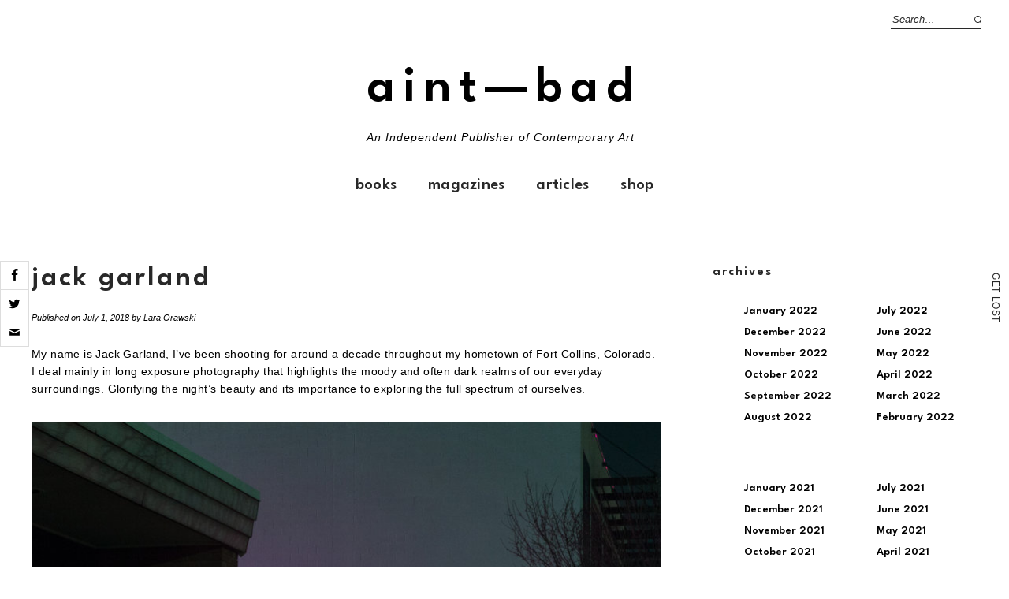

--- FILE ---
content_type: text/html; charset=UTF-8
request_url: https://aint-bad.com/article/2018/07/01/jack-garland/
body_size: 23964
content:
<!DOCTYPE html>
<html lang="en-US">
<head>

<meta charset="UTF-8" />
<meta name="viewport" content="width=device-width, initial-scale=1">
<link rel="profile" href="http://gmpg.org/xfn/11">
<link rel="pingback" href="https://aint-bad.com/xmlrpc.php">
<link rel="shortcut icon" href="https://images.aint-bad.com/wp-content/uploads/2018/10/24041549/favicon.ico" type="image/png" />



<script async='async' src='https://www.googletagservices.com/tag/js/gpt.js'></script>
<script>
  var googletag = googletag || {};
  googletag.cmd = googletag.cmd || [];
</script>

<!-- Global site tag (gtag.js) - Google Analytics -->
<script async src="https://www.googletagmanager.com/gtag/js?id=UA-29264977-1"></script>
<script>
  window.dataLayer = window.dataLayer || [];
  function gtag(){dataLayer.push(arguments);}
  gtag('js', new Date());

  gtag('config', 'UA-29264977-1');
</script>

<!-- import fonts-->

<style>
@import url('https://fonts.cdnfonts.com/css/futura-std-4');
</style>
<link href="https://fonts.cdnfonts.com/css/futura-std-4" rel="stylesheet">
<style>
@import url('https://fonts.cdnfonts.com/css/futura-md-bt');
</style>
<link href="https://fonts.cdnfonts.com/css/futura-md-bt" rel="stylesheet">

<link href="https://fonts.cdnfonts.com/css/news-gothic-mt" rel="stylesheet">
<style>
@import url('https://fonts.cdnfonts.com/css/news-gothic-mt');
</style>

<style>
@import url('https://fonts.cdnfonts.com/css/sweet-bread');
</style>

<link href="https://fonts.cdnfonts.com/css/sweet-bread" rel="stylesheet">	




<title>Jack Garland &#8211; AINT—BAD</title>
<meta name='robots' content='max-image-preview:large' />
<!-- Jetpack Site Verification Tags -->
<meta name="google-site-verification" content="STDtWvgGjOy77mPN8tNAAfDaBqDkqWU7AHfu7opE3NQ=" />
<script>window._wca = window._wca || [];</script>
<link rel='dns-prefetch' href='//stats.wp.com' />
<link rel='dns-prefetch' href='//fonts.googleapis.com' />
<link rel='dns-prefetch' href='//v0.wordpress.com' />
<link rel='dns-prefetch' href='//www.googletagmanager.com' />
<link rel='dns-prefetch' href='//pagead2.googlesyndication.com' />
<link rel="alternate" type="application/rss+xml" title="AINT—BAD &raquo; Feed" href="https://aint-bad.com/feed/" />
<link rel="alternate" type="application/rss+xml" title="AINT—BAD &raquo; Comments Feed" href="https://aint-bad.com/comments/feed/" />
<script type="text/javascript">
window._wpemojiSettings = {"baseUrl":"https:\/\/s.w.org\/images\/core\/emoji\/14.0.0\/72x72\/","ext":".png","svgUrl":"https:\/\/s.w.org\/images\/core\/emoji\/14.0.0\/svg\/","svgExt":".svg","source":{"concatemoji":"https:\/\/aint-bad.com\/wp-includes\/js\/wp-emoji-release.min.js"}};
/*! This file is auto-generated */
!function(e,a,t){var n,r,o,i=a.createElement("canvas"),p=i.getContext&&i.getContext("2d");function s(e,t){var a=String.fromCharCode,e=(p.clearRect(0,0,i.width,i.height),p.fillText(a.apply(this,e),0,0),i.toDataURL());return p.clearRect(0,0,i.width,i.height),p.fillText(a.apply(this,t),0,0),e===i.toDataURL()}function c(e){var t=a.createElement("script");t.src=e,t.defer=t.type="text/javascript",a.getElementsByTagName("head")[0].appendChild(t)}for(o=Array("flag","emoji"),t.supports={everything:!0,everythingExceptFlag:!0},r=0;r<o.length;r++)t.supports[o[r]]=function(e){if(p&&p.fillText)switch(p.textBaseline="top",p.font="600 32px Arial",e){case"flag":return s([127987,65039,8205,9895,65039],[127987,65039,8203,9895,65039])?!1:!s([55356,56826,55356,56819],[55356,56826,8203,55356,56819])&&!s([55356,57332,56128,56423,56128,56418,56128,56421,56128,56430,56128,56423,56128,56447],[55356,57332,8203,56128,56423,8203,56128,56418,8203,56128,56421,8203,56128,56430,8203,56128,56423,8203,56128,56447]);case"emoji":return!s([129777,127995,8205,129778,127999],[129777,127995,8203,129778,127999])}return!1}(o[r]),t.supports.everything=t.supports.everything&&t.supports[o[r]],"flag"!==o[r]&&(t.supports.everythingExceptFlag=t.supports.everythingExceptFlag&&t.supports[o[r]]);t.supports.everythingExceptFlag=t.supports.everythingExceptFlag&&!t.supports.flag,t.DOMReady=!1,t.readyCallback=function(){t.DOMReady=!0},t.supports.everything||(n=function(){t.readyCallback()},a.addEventListener?(a.addEventListener("DOMContentLoaded",n,!1),e.addEventListener("load",n,!1)):(e.attachEvent("onload",n),a.attachEvent("onreadystatechange",function(){"complete"===a.readyState&&t.readyCallback()})),(e=t.source||{}).concatemoji?c(e.concatemoji):e.wpemoji&&e.twemoji&&(c(e.twemoji),c(e.wpemoji)))}(window,document,window._wpemojiSettings);
</script>
<style type="text/css">
img.wp-smiley,
img.emoji {
	display: inline !important;
	border: none !important;
	box-shadow: none !important;
	height: 1em !important;
	width: 1em !important;
	margin: 0 0.07em !important;
	vertical-align: -0.1em !important;
	background: none !important;
	padding: 0 !important;
}
</style>
	<link rel='stylesheet' id='wp-block-library-css' href='https://aint-bad.com/wp-includes/css/dist/block-library/style.min.css' type='text/css' media='all' />
<style id='wp-block-library-inline-css' type='text/css'>
.has-text-align-justify{text-align:justify;}
</style>
<style id='wp-block-library-theme-inline-css' type='text/css'>
.wp-block-audio figcaption{color:#555;font-size:13px;text-align:center}.is-dark-theme .wp-block-audio figcaption{color:hsla(0,0%,100%,.65)}.wp-block-audio{margin:0 0 1em}.wp-block-code{border:1px solid #ccc;border-radius:4px;font-family:Menlo,Consolas,monaco,monospace;padding:.8em 1em}.wp-block-embed figcaption{color:#555;font-size:13px;text-align:center}.is-dark-theme .wp-block-embed figcaption{color:hsla(0,0%,100%,.65)}.wp-block-embed{margin:0 0 1em}.blocks-gallery-caption{color:#555;font-size:13px;text-align:center}.is-dark-theme .blocks-gallery-caption{color:hsla(0,0%,100%,.65)}.wp-block-image figcaption{color:#555;font-size:13px;text-align:center}.is-dark-theme .wp-block-image figcaption{color:hsla(0,0%,100%,.65)}.wp-block-image{margin:0 0 1em}.wp-block-pullquote{border-top:4px solid;border-bottom:4px solid;margin-bottom:1.75em;color:currentColor}.wp-block-pullquote__citation,.wp-block-pullquote cite,.wp-block-pullquote footer{color:currentColor;text-transform:uppercase;font-size:.8125em;font-style:normal}.wp-block-quote{border-left:.25em solid;margin:0 0 1.75em;padding-left:1em}.wp-block-quote cite,.wp-block-quote footer{color:currentColor;font-size:.8125em;position:relative;font-style:normal}.wp-block-quote.has-text-align-right{border-left:none;border-right:.25em solid;padding-left:0;padding-right:1em}.wp-block-quote.has-text-align-center{border:none;padding-left:0}.wp-block-quote.is-large,.wp-block-quote.is-style-large,.wp-block-quote.is-style-plain{border:none}.wp-block-search .wp-block-search__label{font-weight:700}.wp-block-search__button{border:1px solid #ccc;padding:.375em .625em}:where(.wp-block-group.has-background){padding:1.25em 2.375em}.wp-block-separator.has-css-opacity{opacity:.4}.wp-block-separator{border:none;border-bottom:2px solid;margin-left:auto;margin-right:auto}.wp-block-separator.has-alpha-channel-opacity{opacity:1}.wp-block-separator:not(.is-style-wide):not(.is-style-dots){width:100px}.wp-block-separator.has-background:not(.is-style-dots){border-bottom:none;height:1px}.wp-block-separator.has-background:not(.is-style-wide):not(.is-style-dots){height:2px}.wp-block-table{margin:"0 0 1em 0"}.wp-block-table thead{border-bottom:3px solid}.wp-block-table tfoot{border-top:3px solid}.wp-block-table td,.wp-block-table th{word-break:normal}.wp-block-table figcaption{color:#555;font-size:13px;text-align:center}.is-dark-theme .wp-block-table figcaption{color:hsla(0,0%,100%,.65)}.wp-block-video figcaption{color:#555;font-size:13px;text-align:center}.is-dark-theme .wp-block-video figcaption{color:hsla(0,0%,100%,.65)}.wp-block-video{margin:0 0 1em}.wp-block-template-part.has-background{padding:1.25em 2.375em;margin-top:0;margin-bottom:0}
</style>
<link rel='stylesheet' id='jetpack-videopress-video-block-view-css' href='https://aint-bad.com/wp-content/plugins/jetpack/jetpack_vendor/automattic/jetpack-videopress/build/block-editor/blocks/video/view.css' type='text/css' media='all' />
<link rel='stylesheet' id='mediaelement-css' href='https://aint-bad.com/wp-includes/js/mediaelement/mediaelementplayer-legacy.min.css' type='text/css' media='all' />
<link rel='stylesheet' id='wp-mediaelement-css' href='https://aint-bad.com/wp-includes/js/mediaelement/wp-mediaelement.min.css' type='text/css' media='all' />
<link rel='stylesheet' id='wc-blocks-vendors-style-css' href='https://aint-bad.com/wp-content/plugins/woocommerce/packages/woocommerce-blocks/build/wc-blocks-vendors-style.css' type='text/css' media='all' />
<link rel='stylesheet' id='wc-blocks-style-css' href='https://aint-bad.com/wp-content/plugins/woocommerce/packages/woocommerce-blocks/build/wc-blocks-style.css' type='text/css' media='all' />
<link rel='stylesheet' id='classic-theme-styles-css' href='https://aint-bad.com/wp-includes/css/classic-themes.min.css' type='text/css' media='all' />
<style id='global-styles-inline-css' type='text/css'>
body{--wp--preset--color--black: #000000;--wp--preset--color--cyan-bluish-gray: #abb8c3;--wp--preset--color--white: #ffffff;--wp--preset--color--pale-pink: #f78da7;--wp--preset--color--vivid-red: #cf2e2e;--wp--preset--color--luminous-vivid-orange: #ff6900;--wp--preset--color--luminous-vivid-amber: #fcb900;--wp--preset--color--light-green-cyan: #7bdcb5;--wp--preset--color--vivid-green-cyan: #00d084;--wp--preset--color--pale-cyan-blue: #8ed1fc;--wp--preset--color--vivid-cyan-blue: #0693e3;--wp--preset--color--vivid-purple: #9b51e0;--wp--preset--gradient--vivid-cyan-blue-to-vivid-purple: linear-gradient(135deg,rgba(6,147,227,1) 0%,rgb(155,81,224) 100%);--wp--preset--gradient--light-green-cyan-to-vivid-green-cyan: linear-gradient(135deg,rgb(122,220,180) 0%,rgb(0,208,130) 100%);--wp--preset--gradient--luminous-vivid-amber-to-luminous-vivid-orange: linear-gradient(135deg,rgba(252,185,0,1) 0%,rgba(255,105,0,1) 100%);--wp--preset--gradient--luminous-vivid-orange-to-vivid-red: linear-gradient(135deg,rgba(255,105,0,1) 0%,rgb(207,46,46) 100%);--wp--preset--gradient--very-light-gray-to-cyan-bluish-gray: linear-gradient(135deg,rgb(238,238,238) 0%,rgb(169,184,195) 100%);--wp--preset--gradient--cool-to-warm-spectrum: linear-gradient(135deg,rgb(74,234,220) 0%,rgb(151,120,209) 20%,rgb(207,42,186) 40%,rgb(238,44,130) 60%,rgb(251,105,98) 80%,rgb(254,248,76) 100%);--wp--preset--gradient--blush-light-purple: linear-gradient(135deg,rgb(255,206,236) 0%,rgb(152,150,240) 100%);--wp--preset--gradient--blush-bordeaux: linear-gradient(135deg,rgb(254,205,165) 0%,rgb(254,45,45) 50%,rgb(107,0,62) 100%);--wp--preset--gradient--luminous-dusk: linear-gradient(135deg,rgb(255,203,112) 0%,rgb(199,81,192) 50%,rgb(65,88,208) 100%);--wp--preset--gradient--pale-ocean: linear-gradient(135deg,rgb(255,245,203) 0%,rgb(182,227,212) 50%,rgb(51,167,181) 100%);--wp--preset--gradient--electric-grass: linear-gradient(135deg,rgb(202,248,128) 0%,rgb(113,206,126) 100%);--wp--preset--gradient--midnight: linear-gradient(135deg,rgb(2,3,129) 0%,rgb(40,116,252) 100%);--wp--preset--duotone--dark-grayscale: url('#wp-duotone-dark-grayscale');--wp--preset--duotone--grayscale: url('#wp-duotone-grayscale');--wp--preset--duotone--purple-yellow: url('#wp-duotone-purple-yellow');--wp--preset--duotone--blue-red: url('#wp-duotone-blue-red');--wp--preset--duotone--midnight: url('#wp-duotone-midnight');--wp--preset--duotone--magenta-yellow: url('#wp-duotone-magenta-yellow');--wp--preset--duotone--purple-green: url('#wp-duotone-purple-green');--wp--preset--duotone--blue-orange: url('#wp-duotone-blue-orange');--wp--preset--font-size--small: 13px;--wp--preset--font-size--medium: 20px;--wp--preset--font-size--large: 19px;--wp--preset--font-size--x-large: 42px;--wp--preset--font-size--regular: 16px;--wp--preset--font-size--larger: 23px;--wp--preset--spacing--20: 0.44rem;--wp--preset--spacing--30: 0.67rem;--wp--preset--spacing--40: 1rem;--wp--preset--spacing--50: 1.5rem;--wp--preset--spacing--60: 2.25rem;--wp--preset--spacing--70: 3.38rem;--wp--preset--spacing--80: 5.06rem;}:where(.is-layout-flex){gap: 0.5em;}body .is-layout-flow > .alignleft{float: left;margin-inline-start: 0;margin-inline-end: 2em;}body .is-layout-flow > .alignright{float: right;margin-inline-start: 2em;margin-inline-end: 0;}body .is-layout-flow > .aligncenter{margin-left: auto !important;margin-right: auto !important;}body .is-layout-constrained > .alignleft{float: left;margin-inline-start: 0;margin-inline-end: 2em;}body .is-layout-constrained > .alignright{float: right;margin-inline-start: 2em;margin-inline-end: 0;}body .is-layout-constrained > .aligncenter{margin-left: auto !important;margin-right: auto !important;}body .is-layout-constrained > :where(:not(.alignleft):not(.alignright):not(.alignfull)){max-width: var(--wp--style--global--content-size);margin-left: auto !important;margin-right: auto !important;}body .is-layout-constrained > .alignwide{max-width: var(--wp--style--global--wide-size);}body .is-layout-flex{display: flex;}body .is-layout-flex{flex-wrap: wrap;align-items: center;}body .is-layout-flex > *{margin: 0;}:where(.wp-block-columns.is-layout-flex){gap: 2em;}.has-black-color{color: var(--wp--preset--color--black) !important;}.has-cyan-bluish-gray-color{color: var(--wp--preset--color--cyan-bluish-gray) !important;}.has-white-color{color: var(--wp--preset--color--white) !important;}.has-pale-pink-color{color: var(--wp--preset--color--pale-pink) !important;}.has-vivid-red-color{color: var(--wp--preset--color--vivid-red) !important;}.has-luminous-vivid-orange-color{color: var(--wp--preset--color--luminous-vivid-orange) !important;}.has-luminous-vivid-amber-color{color: var(--wp--preset--color--luminous-vivid-amber) !important;}.has-light-green-cyan-color{color: var(--wp--preset--color--light-green-cyan) !important;}.has-vivid-green-cyan-color{color: var(--wp--preset--color--vivid-green-cyan) !important;}.has-pale-cyan-blue-color{color: var(--wp--preset--color--pale-cyan-blue) !important;}.has-vivid-cyan-blue-color{color: var(--wp--preset--color--vivid-cyan-blue) !important;}.has-vivid-purple-color{color: var(--wp--preset--color--vivid-purple) !important;}.has-black-background-color{background-color: var(--wp--preset--color--black) !important;}.has-cyan-bluish-gray-background-color{background-color: var(--wp--preset--color--cyan-bluish-gray) !important;}.has-white-background-color{background-color: var(--wp--preset--color--white) !important;}.has-pale-pink-background-color{background-color: var(--wp--preset--color--pale-pink) !important;}.has-vivid-red-background-color{background-color: var(--wp--preset--color--vivid-red) !important;}.has-luminous-vivid-orange-background-color{background-color: var(--wp--preset--color--luminous-vivid-orange) !important;}.has-luminous-vivid-amber-background-color{background-color: var(--wp--preset--color--luminous-vivid-amber) !important;}.has-light-green-cyan-background-color{background-color: var(--wp--preset--color--light-green-cyan) !important;}.has-vivid-green-cyan-background-color{background-color: var(--wp--preset--color--vivid-green-cyan) !important;}.has-pale-cyan-blue-background-color{background-color: var(--wp--preset--color--pale-cyan-blue) !important;}.has-vivid-cyan-blue-background-color{background-color: var(--wp--preset--color--vivid-cyan-blue) !important;}.has-vivid-purple-background-color{background-color: var(--wp--preset--color--vivid-purple) !important;}.has-black-border-color{border-color: var(--wp--preset--color--black) !important;}.has-cyan-bluish-gray-border-color{border-color: var(--wp--preset--color--cyan-bluish-gray) !important;}.has-white-border-color{border-color: var(--wp--preset--color--white) !important;}.has-pale-pink-border-color{border-color: var(--wp--preset--color--pale-pink) !important;}.has-vivid-red-border-color{border-color: var(--wp--preset--color--vivid-red) !important;}.has-luminous-vivid-orange-border-color{border-color: var(--wp--preset--color--luminous-vivid-orange) !important;}.has-luminous-vivid-amber-border-color{border-color: var(--wp--preset--color--luminous-vivid-amber) !important;}.has-light-green-cyan-border-color{border-color: var(--wp--preset--color--light-green-cyan) !important;}.has-vivid-green-cyan-border-color{border-color: var(--wp--preset--color--vivid-green-cyan) !important;}.has-pale-cyan-blue-border-color{border-color: var(--wp--preset--color--pale-cyan-blue) !important;}.has-vivid-cyan-blue-border-color{border-color: var(--wp--preset--color--vivid-cyan-blue) !important;}.has-vivid-purple-border-color{border-color: var(--wp--preset--color--vivid-purple) !important;}.has-vivid-cyan-blue-to-vivid-purple-gradient-background{background: var(--wp--preset--gradient--vivid-cyan-blue-to-vivid-purple) !important;}.has-light-green-cyan-to-vivid-green-cyan-gradient-background{background: var(--wp--preset--gradient--light-green-cyan-to-vivid-green-cyan) !important;}.has-luminous-vivid-amber-to-luminous-vivid-orange-gradient-background{background: var(--wp--preset--gradient--luminous-vivid-amber-to-luminous-vivid-orange) !important;}.has-luminous-vivid-orange-to-vivid-red-gradient-background{background: var(--wp--preset--gradient--luminous-vivid-orange-to-vivid-red) !important;}.has-very-light-gray-to-cyan-bluish-gray-gradient-background{background: var(--wp--preset--gradient--very-light-gray-to-cyan-bluish-gray) !important;}.has-cool-to-warm-spectrum-gradient-background{background: var(--wp--preset--gradient--cool-to-warm-spectrum) !important;}.has-blush-light-purple-gradient-background{background: var(--wp--preset--gradient--blush-light-purple) !important;}.has-blush-bordeaux-gradient-background{background: var(--wp--preset--gradient--blush-bordeaux) !important;}.has-luminous-dusk-gradient-background{background: var(--wp--preset--gradient--luminous-dusk) !important;}.has-pale-ocean-gradient-background{background: var(--wp--preset--gradient--pale-ocean) !important;}.has-electric-grass-gradient-background{background: var(--wp--preset--gradient--electric-grass) !important;}.has-midnight-gradient-background{background: var(--wp--preset--gradient--midnight) !important;}.has-small-font-size{font-size: var(--wp--preset--font-size--small) !important;}.has-medium-font-size{font-size: var(--wp--preset--font-size--medium) !important;}.has-large-font-size{font-size: var(--wp--preset--font-size--large) !important;}.has-x-large-font-size{font-size: var(--wp--preset--font-size--x-large) !important;}
.wp-block-navigation a:where(:not(.wp-element-button)){color: inherit;}
:where(.wp-block-columns.is-layout-flex){gap: 2em;}
.wp-block-pullquote{font-size: 1.5em;line-height: 1.6;}
</style>
<link rel='stylesheet' id='cresta-social-crestafont-css' href='https://aint-bad.com/wp-content/plugins/cresta-social-share-counter/css/csscfont.min.css' type='text/css' media='all' />
<link rel='stylesheet' id='cresta-social-wp-style-css' href='https://aint-bad.com/wp-content/plugins/cresta-social-share-counter/css/cresta-wp-css.min.css' type='text/css' media='all' />
<link rel='stylesheet' id='cresta-social-googlefonts-css' href='//fonts.googleapis.com/css' type='text/css' media='all' />
<link rel='stylesheet' id='mashsb-styles-css' href='https://aint-bad.com/wp-content/plugins/mashsharer/assets/css/mashsb.min.css' type='text/css' media='all' />
<style id='mashsb-styles-inline-css' type='text/css'>
.mashsb-count {color:#cccccc;}[class^="mashicon-"] .text, [class*=" mashicon-"] .text{
    text-indent: -9999px !important;
    line-height: 0px;
    display: block;
    }
    [class^="mashicon-"] .text:after, [class*=" mashicon-"] .text:after {
        content: "" !important;
        text-indent: 0;
        font-size:13px;
        display: block !important;
    }
    [class^="mashicon-"], [class*=" mashicon-"] {
        width:25%;
        text-align: center !important;
    }
    [class^="mashicon-"] .icon:before, [class*=" mashicon-"] .icon:before {
        float:none;
        margin-right: 0;
    }
    .mashsb-buttons a{
       margin-right: 3px;
       margin-bottom:3px;
       min-width: 0;
       width: 41px;
    }
    .onoffswitch,
    .onoffswitch-inner:before,
    .onoffswitch-inner:after
    .onoffswitch2,
    .onoffswitch2-inner:before,
    .onoffswitch2-inner:after  {
        margin-right: 0px;
        width: 41px;
        line-height: 41px;
    }
</style>
<style id='woocommerce-inline-inline-css' type='text/css'>
.woocommerce form .form-row .required { visibility: visible; }
</style>
<link rel='stylesheet' id='mc4wp-form-themes-css' href='https://aint-bad.com/wp-content/plugins/mailchimp-for-wp/assets/css/form-themes.css' type='text/css' media='all' />
<link rel='stylesheet' id='parent-style-css' href='https://aint-bad.com/wp-content/themes/weta/style.css' type='text/css' media='all' />
<link rel='stylesheet' id='weta-style-css' href='https://aint-bad.com/wp-content/themes/weta-child/style.css' type='text/css' media='all' />
<link rel='stylesheet' id='weta-fonts-css' href='https://fonts.googleapis.com/css' type='text/css' media='all' />
<link rel='stylesheet' id='weta-flex-slider-style-css' href='https://aint-bad.com/wp-content/themes/weta/js/flex-slider/flexslider.css' type='text/css' media='all' />
<link rel='stylesheet' id='genericons-css' href='https://aint-bad.com/wp-content/plugins/jetpack/_inc/genericons/genericons/genericons.css' type='text/css' media='all' />
<link rel='stylesheet' id='social-logos-css' href='https://aint-bad.com/wp-content/plugins/jetpack/_inc/social-logos/social-logos.min.css' type='text/css' media='all' />
<link rel='stylesheet' id='jetpack_css-css' href='https://aint-bad.com/wp-content/plugins/jetpack/css/jetpack.css' type='text/css' media='all' />
<script type='text/javascript' src='https://aint-bad.com/wp-includes/js/dist/vendor/regenerator-runtime.min.js' id='regenerator-runtime-js'></script>
<script type='text/javascript' src='https://aint-bad.com/wp-includes/js/dist/vendor/wp-polyfill.min.js' id='wp-polyfill-js'></script>
<script type='text/javascript' src='https://aint-bad.com/wp-includes/js/dist/hooks.min.js' id='wp-hooks-js'></script>
<script type='text/javascript' src='https://stats.wp.com/w.js' id='woo-tracks-js'></script>
<script type='text/javascript' id='jetpack_related-posts-js-extra'>
/* <![CDATA[ */
var related_posts_js_options = {"post_heading":"h4"};
/* ]]> */
</script>
<script type='text/javascript' src='https://aint-bad.com/wp-content/plugins/jetpack/_inc/build/related-posts/related-posts.min.js' id='jetpack_related-posts-js'></script>
<script type='text/javascript' src='https://aint-bad.com/wp-includes/js/jquery/jquery.min.js' id='jquery-core-js'></script>
<script type='text/javascript' src='https://aint-bad.com/wp-includes/js/jquery/jquery-migrate.min.js' id='jquery-migrate-js'></script>
<script type='text/javascript' id='mashsb-js-extra'>
/* <![CDATA[ */
var mashsb = {"shares":"213","round_shares":"1","animate_shares":"0","dynamic_buttons":"0","share_url":"https:\/\/aint-bad.com\/article\/2018\/07\/01\/jack-garland\/","title":"Jack+Garland","image":"https:\/\/aint-bad.com\/wp-content\/uploads\/2018\/05\/rsz_jack_garland_5.jpg","desc":"My name is Jack Garland, I\u2019ve been shooting for around a decade throughout my hometown of Fort Collins, Colorado. I deal mainly in long exposure photography that highlights the moody and often dark realms of \u2026","hashtag":"aintbadmagazine","subscribe":"content","subscribe_url":"","activestatus":"1","singular":"1","twitter_popup":"1","refresh":"0","nonce":"7a11fdcd12","postid":"91696","servertime":"1768704472","ajaxurl":"https:\/\/aint-bad.com\/wp-admin\/admin-ajax.php"};
/* ]]> */
</script>
<script type='text/javascript' src='https://aint-bad.com/wp-content/plugins/mashsharer/assets/js/mashsb.min.js' id='mashsb-js'></script>
<script type='text/javascript' id='say-what-js-js-extra'>
/* <![CDATA[ */
var say_what_data = {"replacements":{"woocommerce-memberships|This item is discounted for members. {Login} to claim it!|":"This item is discounted for members. {Login} to claim it OR buy a <a href=\"\/membership\">membership<\/a>!"}};
/* ]]> */
</script>
<script type='text/javascript' src='https://aint-bad.com/wp-content/plugins/say-what/assets/build/frontend.js' id='say-what-js-js'></script>
<script defer type='text/javascript' src='https://stats.wp.com/s-202603.js' id='woocommerce-analytics-js'></script>
<script type='text/javascript' src='https://aint-bad.com/wp-content/themes/weta/js/jquery.fitvids.js' id='weta-fitvids-js'></script>
<script type='text/javascript' src='https://aint-bad.com/wp-content/themes/weta/js/flex-slider/jquery.flexslider-min.js' id='weta-flex-slider-js'></script>
<link rel="https://api.w.org/" href="https://aint-bad.com/wp-json/" /><link rel="alternate" type="application/json" href="https://aint-bad.com/wp-json/wp/v2/posts/91696" /><link rel="EditURI" type="application/rsd+xml" title="RSD" href="https://aint-bad.com/xmlrpc.php?rsd" />
<link rel="wlwmanifest" type="application/wlwmanifest+xml" href="https://aint-bad.com/wp-includes/wlwmanifest.xml" />
<meta name="generator" content="WordPress 6.1.9" />
<meta name="generator" content="WooCommerce 7.9.0" />
<link rel="canonical" href="https://aint-bad.com/article/2018/07/01/jack-garland/" />
<link rel='shortlink' href='https://wp.me/p6vSOU-nQY' />
<link rel="alternate" type="application/json+oembed" href="https://aint-bad.com/wp-json/oembed/1.0/embed?url=https%3A%2F%2Faint-bad.com%2Farticle%2F2018%2F07%2F01%2Fjack-garland%2F" />
<link rel="alternate" type="text/xml+oembed" href="https://aint-bad.com/wp-json/oembed/1.0/embed?url=https%3A%2F%2Faint-bad.com%2Farticle%2F2018%2F07%2F01%2Fjack-garland%2F&#038;format=xml" />

<!-- This site is using AdRotate v5.8 Professional to display their advertisements - https://ajdg.solutions/ -->
<!-- AdRotate CSS -->
<style type="text/css" media="screen">
	.g { margin:0px; padding:0px; overflow:hidden; line-height:1; zoom:1; }
	.g img { height:auto; }
	.g-col { position:relative; float:left; }
	.g-col:first-child { margin-left: 0; }
	.g-col:last-child { margin-right: 0; }
	@media only screen and (max-width: 480px) {
		.g-col, .g-dyn, .g-single { width:100%; margin-left:0; margin-right:0; }
	}
</style>
<!-- /AdRotate CSS -->

<style id='cresta-social-share-counter-inline-css'>.cresta-share-icon .sbutton {font-family: 'Noto Sans', sans-serif;}
		#crestashareicon {position:fixed; top:44%; left:0px; float:left;z-index:99;}

		#crestashareicon .sbutton {clear:both;display:none;}
		#crestashareicon .sbutton { float:left;}</style><meta name="generator" content="Site Kit by Google 1.170.0" />	<style>img#wpstats{display:none}</style>
			<style type="text/css">
	.entry-content a, .comment-text a, .author-bio a, .textwidget a {color: ;}
		#masthead {background: ;}
	@media screen and (min-width: 1023px) {
	.sticky-content.fixed {background: ;}
	}
			#colophon {background: ;}
			.widget_weta_authors {background: ;}
			.widget_weta_quote {background: #ff5e5e;}
			.widget_weta_numbered_rp {background: ;}
			@media screen and (min-width: 1023px) {
	.sticky-content {margin-top: 0;}
	.sticky-element .sticky-anchor {display: block !important;}
	.sticky-content.fixed {position: fixed !important; top: 0 !important; left:0; right: 0; z-index: 10000;}
	}
			#masthead, .front-fullwidth .widget, #front-fullwidth-center, #front-fullwidth-bottom, #front-sidebar-one, #front-content-two {border: none;}
	@media screen and (min-width: 1023px) {#site-nav ul ul.sub-menu, #site-nav ul ul.children {border-top: none;}}
					@media screen and (min-width: 1023px) {
	.sticky-wrap {padding-left: 120px; padding-right: 120px;}
	}
		</style>
		<style>.mc4wp-checkbox-wp-registration-form{clear:both;width:auto;display:block;position:static}.mc4wp-checkbox-wp-registration-form input{float:none;vertical-align:middle;-webkit-appearance:checkbox;width:auto;max-width:21px;margin:0 6px 0 0;padding:0;position:static;display:inline-block!important}.mc4wp-checkbox-wp-registration-form label{float:none;cursor:pointer;width:auto;margin:0 0 16px;display:block;position:static}</style>	<noscript><style>.woocommerce-product-gallery{ opacity: 1 !important; }</style></noscript>
	
<!-- Google AdSense meta tags added by Site Kit -->
<meta name="google-adsense-platform-account" content="ca-host-pub-2644536267352236">
<meta name="google-adsense-platform-domain" content="sitekit.withgoogle.com">
<!-- End Google AdSense meta tags added by Site Kit -->

<!-- Google AdSense snippet added by Site Kit -->
<script async="async" src="https://pagead2.googlesyndication.com/pagead/js/adsbygoogle.js?client=ca-pub-4685206833070845&amp;host=ca-host-pub-2644536267352236" crossorigin="anonymous" type="text/javascript"></script>

<!-- End Google AdSense snippet added by Site Kit -->

<!-- Jetpack Open Graph Tags -->
<meta property="og:type" content="article" />
<meta property="og:title" content="Jack Garland" />
<meta property="og:url" content="https://aint-bad.com/article/2018/07/01/jack-garland/" />
<meta property="og:description" content="My name is Jack Garland, I’ve been shooting for around a decade throughout my hometown of Fort Collins, Colorado. I deal mainly in long exposure photography that highlights the moody and often dark…" />
<meta property="article:published_time" content="2018-07-01T12:00:22+00:00" />
<meta property="article:modified_time" content="2018-06-24T23:54:10+00:00" />
<meta property="og:site_name" content="AINT—BAD" />
<meta property="og:image" content="https://aint-bad.com/wp-content/uploads/2018/05/rsz_jack_garland_5.jpg" />
<meta property="og:image:width" content="800" />
<meta property="og:image:height" content="533" />
<meta property="og:image:alt" content="" />
<meta property="og:locale" content="en_US" />
<meta name="twitter:site" content="@aintbadmagazine" />
<meta name="twitter:text:title" content="Jack Garland" />
<meta name="twitter:image" content="https://aint-bad.com/wp-content/uploads/2018/05/rsz_jack_garland_5.jpg?w=640" />
<meta name="twitter:card" content="summary_large_image" />

<!-- End Jetpack Open Graph Tags -->
<link rel="icon" href="https://aint-bad.com/wp-content/uploads/2015/10/favicon.ico" sizes="32x32" />
<link rel="icon" href="https://aint-bad.com/wp-content/uploads/2015/10/favicon.ico" sizes="192x192" />
<link rel="apple-touch-icon" href="https://aint-bad.com/wp-content/uploads/2015/10/favicon.ico" />
<meta name="msapplication-TileImage" content="https://aint-bad.com/wp-content/uploads/2015/10/favicon.ico" />
<script src='https://www.google.com/recaptcha/api.js'></script>

<meta property="fb:app_id" content="476116016117141"/>

<script type="text/javascript">
/**
 * Gravity Wiz // Gravity Forms // Disable Submission when Pressing Enter 
 * http://gravitywiz.com/disable-submission-when-pressing-enter-for-gravity-forms/
 */
jQuery(document).on( 'keypress', '.gform_wrapper', function (e) {
    var code = e.keyCode || e.which;
    if ( code == 13 && ! jQuery( e.target ).is( 'textarea,input[type="submit"],input[type="button"]' ) ) {
        e.preventDefault();
        return false;
    }
} );


</script>
<script async defer src="https://maps.googleapis.com/maps/api/js?key=AIzaSyBDY83gRkAfyEeRSVx5d0M0l_op1641Nac&callback=initMap" type="text/javascript"></script>



</head>

<body class="post-template-default single single-post postid-91696 single-format-standard theme-weta woocommerce-no-js weta-sharebtns">

	
	<div class="side-nav" id="left-side-nav">
		<a title="Search" href="https://aint-bad.com/?s=" class="side-nav-label" id="side-nav-search"><span><span class="side-nav-letter">S</span><span class="side-nav-letter">e</span><span class="side-nav-letter">a</span><span class="side-nav-letter">r</span><span class="side-nav-letter">c</span><span class="side-nav-letter">h</span></span></a>
	</div>

	<div class="side-nav" id="right-side-nav">
		<a title="Get Lost" href="https://aint-bad.com" class="side-nav-label" id="side-nav-get-lost"><span><span class="side-nav-letter">G</span><span class="side-nav-letter">e</span><span class="side-nav-letter">t</span><span class="side-nav-letter">&nbsp;</span><span class="side-nav-letter">L</span><span class="side-nav-letter">o</span><span class="side-nav-letter">s</span><span class="side-nav-letter">t</span></span></a>
	</div>
	
		
	
	<div id="wrapper">

		<div class="header-bg">
		<header id="masthead" class="cf" role="banner">

			<div id="menu-top-wrap">
				

<div class="social-search-wrap">
	
			<div class="search-box">
			
<form method="get" class="searchform" action="https://aint-bad.com/" role="search">
	<label for="s" class="screen-reader-text"><span>Search</span></label>
	<input type="text" class="search-field" name="s" id="s" placeholder="Search&hellip;" />
	<input type="submit" class="submit" name="submit" id="searchsubmit" value="Search" />
</form>		</div><!-- end .search-box -->
		
	</div><!-- end .social-search-wrap -->			</div><!-- end .menu-top-wrap -->

			<div id="site-branding">
				 

									<p class="site-title"><a href="https://aint-bad.com/" rel="home">AINT—BAD</a></p>
				
									<p class="site-description">An Independent Publisher of Contemporary Art</p>
							</div><!-- end #site-branding -->

			<button id="menu-main-toggle"><span>Open</span></button>
						<button id="menu-main-close"  class="btn-close"><span>Close</span></button>

			<div id="menu-main-wrap" class="sticky-element cf">

				<div class="sticky-anchor"></div>
				<nav id="site-nav" class="sticky-content cf" role="navigation">
					<div class="sticky-wrap">
											<a href="https://aint-bad.com/" class="small-logo" rel="home"><img src="https://aint-bad.com/wp-content/uploads/2020/07/newaintbad-1.png" class="small-logo-img" alt=""></a>
										<ul id="menu-header-top-menu" class="nav-menu"><li id="menu-item-23907" class="menu-item menu-item-type-custom menu-item-object-custom menu-item-23907"><a href="http://aint-bad.com/product-category/books/">Books</a></li>
<li id="menu-item-71659" class="menu-item menu-item-type-custom menu-item-object-custom menu-item-71659"><a href="http://aint-bad.com/product-category/magazines/">Magazines</a></li>
<li id="menu-item-26431" class="menu-item menu-item-type-taxonomy menu-item-object-category current-post-ancestor current-menu-parent current-post-parent menu-item-26431"><a href="https://aint-bad.com/category/article/">Articles</a></li>
<li id="menu-item-21946" class="menu-item menu-item-type-custom menu-item-object-custom menu-item-21946"><a href="http://aint-bad.com/shop/">Shop</a></li>
</ul>						
										</div><!-- end .sticky-wrap -->
				</nav><!-- end #site-nav -->

				<div id="mobile-menu-top-wrap">
					

<div class="social-search-wrap">
	
			<div class="search-box">
			
<form method="get" class="searchform" action="https://aint-bad.com/" role="search">
	<label for="s" class="screen-reader-text"><span>Search</span></label>
	<input type="text" class="search-field" name="s" id="s" placeholder="Search&hellip;" />
	<input type="submit" class="submit" name="submit" id="searchsubmit" value="Search" />
</form>		</div><!-- end .search-box -->
		
	</div><!-- end .social-search-wrap -->				</div><!-- end .mobile-menu-top-wrap -->
				<button id="menu-main-close-bottom" class="btn-close"><span>Close</span></button>
			</div><!-- end #menu-main-wrap -->

		</header><!-- end #masthead -->
		</div><!-- end .header-bg -->

<div id="main-wrap">	
	<div class="blog-wrap cf">
		<div id="primary" class="site-content cf" role="main">
		
<article id="post-91696" class="post-91696 post type-post status-publish format-standard has-post-thumbnail hentry category-article tag-america tag-color tag-color-photography tag-colorado tag-fort-collins tag-jack-garland tag-light tag-long-exposure tag-suburbs tag-the-american-suburb tag-usa">
	<header class="entry-header">
		<h1 class="entry-title">Jack Garland</h1>		<div class="entry-meta">
				<div class="entry-date">
					Published on <a href="https://aint-bad.com/article/2018/07/01/jack-garland/">July 1, 2018</a>
				</div><!-- end .entry-date -->
				<div class="entry-author">
				by <a href="https://aint-bad.com/author/lara/" title="All posts by Lara Orawski">Lara Orawski</a>				</div><!-- end .entry-author -->
									</div><!-- end .entry-meta -->
	</header><!-- end .entry-header -->

	
	<div class="entry-content">
		<p>My name is Jack Garland, I’ve been shooting for around a decade throughout my hometown of Fort Collins, Colorado. I deal mainly in long exposure photography that highlights the moody and often dark realms of our everyday surroundings. Glorifying the night&#8217;s beauty and its importance to exploring the full spectrum of ourselves.</p>
<p><img data-attachment-id="91697" data-permalink="https://aint-bad.com/article/2018/07/01/jack-garland/attachment/rsz_jack_garland_7/" data-orig-file="https://aint-bad.com/wp-content/uploads/2018/05/rsz_jack_garland_7.jpg" data-orig-size="800,800" data-comments-opened="0" data-image-meta="{&quot;aperture&quot;:&quot;0&quot;,&quot;credit&quot;:&quot;&quot;,&quot;camera&quot;:&quot;&quot;,&quot;caption&quot;:&quot;&quot;,&quot;created_timestamp&quot;:&quot;1520501805&quot;,&quot;copyright&quot;:&quot;&quot;,&quot;focal_length&quot;:&quot;0&quot;,&quot;iso&quot;:&quot;0&quot;,&quot;shutter_speed&quot;:&quot;0&quot;,&quot;title&quot;:&quot;&quot;,&quot;orientation&quot;:&quot;0&quot;}" data-image-title="rsz_jack_garland_7" data-image-description="" data-image-caption="&lt;p&gt;Image: Jack Garland&lt;/p&gt;
" data-medium-file="https://aint-bad.com/wp-content/uploads/2018/05/rsz_jack_garland_7-300x300.jpg" data-large-file="https://aint-bad.com/wp-content/uploads/2018/05/rsz_jack_garland_7-800x800.jpg" decoding="async" loading="lazy" class="size-full alignnone wp-image-91697" src="http://aint-bad.com/wp-content/uploads/2018/05/rsz_jack_garland_7.jpg" sizes="(max-width: 800px) 100vw, 800px" srcset="http://aint-bad.com/wp-content/uploads/2018/05/rsz_jack_garland_7.jpg 800w, http://aint-bad.com/wp-content/uploads/2018/05/rsz_jack_garland_7-300x300.jpg 300w, http://aint-bad.com/wp-content/uploads/2018/05/rsz_jack_garland_7-768x768.jpg 768w, http://aint-bad.com/wp-content/uploads/2018/05/rsz_jack_garland_7-660x660.jpg 660w, http://aint-bad.com/wp-content/uploads/2018/05/rsz_jack_garland_7-373x373.jpg 373w, http://aint-bad.com/wp-content/uploads/2018/05/rsz_jack_garland_7-100x100.jpg 100w" alt="" width="800" height="800" data-attachment-id="91697" data-permalink="http://aint-bad.com/?attachment_id=91697" data-orig-file="http://aint-bad.com/wp-content/uploads/2018/05/rsz_jack_garland_7.jpg" data-orig-size="800,800" data-comments-opened="0" data-image-meta="{&quot;aperture&quot;:&quot;11&quot;,&quot;credit&quot;:&quot;&quot;,&quot;camera&quot;:&quot;Canon EOS 5D Mark II&quot;,&quot;caption&quot;:&quot;&quot;,&quot;created_timestamp&quot;:&quot;1520501805&quot;,&quot;copyright&quot;:&quot;&quot;,&quot;focal_length&quot;:&quot;50&quot;,&quot;iso&quot;:&quot;800&quot;,&quot;shutter_speed&quot;:&quot;1.3&quot;,&quot;title&quot;:&quot;&quot;,&quot;orientation&quot;:&quot;0&quot;}" data-image-title="rsz_jack_garland_7" data-image-description="" data-medium-file="http://aint-bad.com/wp-content/uploads/2018/05/rsz_jack_garland_7-300x300.jpg" data-large-file="http://aint-bad.com/wp-content/uploads/2018/05/rsz_jack_garland_7-800x800.jpg" /></p>
<p><img data-attachment-id="91700" data-permalink="https://aint-bad.com/article/2018/07/01/jack-garland/attachment/rsz_jack_garland_9/" data-orig-file="https://aint-bad.com/wp-content/uploads/2018/05/rsz_jack_garland_9.jpg" data-orig-size="800,800" data-comments-opened="0" data-image-meta="{&quot;aperture&quot;:&quot;0&quot;,&quot;credit&quot;:&quot;&quot;,&quot;camera&quot;:&quot;&quot;,&quot;caption&quot;:&quot;&quot;,&quot;created_timestamp&quot;:&quot;1489651644&quot;,&quot;copyright&quot;:&quot;&quot;,&quot;focal_length&quot;:&quot;0&quot;,&quot;iso&quot;:&quot;0&quot;,&quot;shutter_speed&quot;:&quot;0&quot;,&quot;title&quot;:&quot;&quot;,&quot;orientation&quot;:&quot;0&quot;}" data-image-title="rsz_jack_garland_9" data-image-description="" data-image-caption="" data-medium-file="https://aint-bad.com/wp-content/uploads/2018/05/rsz_jack_garland_9-300x300.jpg" data-large-file="https://aint-bad.com/wp-content/uploads/2018/05/rsz_jack_garland_9-800x800.jpg" decoding="async" loading="lazy" class="size-full alignnone wp-image-91700" src="http://aint-bad.com/wp-content/uploads/2018/05/rsz_jack_garland_9.jpg" sizes="(max-width: 800px) 100vw, 800px" srcset="http://aint-bad.com/wp-content/uploads/2018/05/rsz_jack_garland_9.jpg 800w, http://aint-bad.com/wp-content/uploads/2018/05/rsz_jack_garland_9-300x300.jpg 300w, http://aint-bad.com/wp-content/uploads/2018/05/rsz_jack_garland_9-768x768.jpg 768w, http://aint-bad.com/wp-content/uploads/2018/05/rsz_jack_garland_9-660x660.jpg 660w, http://aint-bad.com/wp-content/uploads/2018/05/rsz_jack_garland_9-373x373.jpg 373w, http://aint-bad.com/wp-content/uploads/2018/05/rsz_jack_garland_9-100x100.jpg 100w" alt="" width="800" height="800" data-attachment-id="91700" data-permalink="http://aint-bad.com/?attachment_id=91700" data-orig-file="http://aint-bad.com/wp-content/uploads/2018/05/rsz_jack_garland_9.jpg" data-orig-size="800,800" data-comments-opened="0" data-image-meta="{&quot;aperture&quot;:&quot;6.3&quot;,&quot;credit&quot;:&quot;&quot;,&quot;camera&quot;:&quot;Canon EOS 5D Mark II&quot;,&quot;caption&quot;:&quot;&quot;,&quot;created_timestamp&quot;:&quot;1489651644&quot;,&quot;copyright&quot;:&quot;&quot;,&quot;focal_length&quot;:&quot;50&quot;,&quot;iso&quot;:&quot;500&quot;,&quot;shutter_speed&quot;:&quot;2&quot;,&quot;title&quot;:&quot;&quot;,&quot;orientation&quot;:&quot;0&quot;}" data-image-title="rsz_jack_garland_9" data-image-description="" data-medium-file="http://aint-bad.com/wp-content/uploads/2018/05/rsz_jack_garland_9-300x300.jpg" data-large-file="http://aint-bad.com/wp-content/uploads/2018/05/rsz_jack_garland_9-800x800.jpg" /></p>
<p><img data-attachment-id="91701" data-permalink="https://aint-bad.com/article/2018/07/01/jack-garland/attachment/rsz_jack_garland_8/" data-orig-file="https://aint-bad.com/wp-content/uploads/2018/05/rsz_jack_garland_8.jpg" data-orig-size="800,686" data-comments-opened="0" data-image-meta="{&quot;aperture&quot;:&quot;0&quot;,&quot;credit&quot;:&quot;&quot;,&quot;camera&quot;:&quot;&quot;,&quot;caption&quot;:&quot;&quot;,&quot;created_timestamp&quot;:&quot;1522834668&quot;,&quot;copyright&quot;:&quot;&quot;,&quot;focal_length&quot;:&quot;0&quot;,&quot;iso&quot;:&quot;0&quot;,&quot;shutter_speed&quot;:&quot;0&quot;,&quot;title&quot;:&quot;&quot;,&quot;orientation&quot;:&quot;0&quot;}" data-image-title="rsz_jack_garland_8" data-image-description="" data-image-caption="" data-medium-file="https://aint-bad.com/wp-content/uploads/2018/05/rsz_jack_garland_8-300x257.jpg" data-large-file="https://aint-bad.com/wp-content/uploads/2018/05/rsz_jack_garland_8-800x686.jpg" decoding="async" loading="lazy" class="size-full alignnone wp-image-91701" src="http://aint-bad.com/wp-content/uploads/2018/05/rsz_jack_garland_8.jpg" sizes="(max-width: 800px) 100vw, 800px" srcset="http://aint-bad.com/wp-content/uploads/2018/05/rsz_jack_garland_8.jpg 800w, http://aint-bad.com/wp-content/uploads/2018/05/rsz_jack_garland_8-300x257.jpg 300w, http://aint-bad.com/wp-content/uploads/2018/05/rsz_jack_garland_8-768x659.jpg 768w, http://aint-bad.com/wp-content/uploads/2018/05/rsz_jack_garland_8-660x566.jpg 660w" alt="" width="800" height="686" data-attachment-id="91701" data-permalink="http://aint-bad.com/?attachment_id=91701" data-orig-file="http://aint-bad.com/wp-content/uploads/2018/05/rsz_jack_garland_8.jpg" data-orig-size="800,686" data-comments-opened="0" data-image-meta="{&quot;aperture&quot;:&quot;4&quot;,&quot;credit&quot;:&quot;&quot;,&quot;camera&quot;:&quot;Canon EOS 5D Mark II&quot;,&quot;caption&quot;:&quot;&quot;,&quot;created_timestamp&quot;:&quot;1522834668&quot;,&quot;copyright&quot;:&quot;&quot;,&quot;focal_length&quot;:&quot;50&quot;,&quot;iso&quot;:&quot;2500&quot;,&quot;shutter_speed&quot;:&quot;0.01&quot;,&quot;title&quot;:&quot;&quot;,&quot;orientation&quot;:&quot;0&quot;}" data-image-title="rsz_jack_garland_8" data-image-description="" data-medium-file="http://aint-bad.com/wp-content/uploads/2018/05/rsz_jack_garland_8-300x257.jpg" data-large-file="http://aint-bad.com/wp-content/uploads/2018/05/rsz_jack_garland_8-800x686.jpg" /></p>
<p><img data-attachment-id="91706" data-permalink="https://aint-bad.com/article/2018/07/01/jack-garland/attachment/rsz_jack_garland_5/" data-orig-file="https://aint-bad.com/wp-content/uploads/2018/05/rsz_jack_garland_5.jpg" data-orig-size="800,533" data-comments-opened="0" data-image-meta="{&quot;aperture&quot;:&quot;0&quot;,&quot;credit&quot;:&quot;&quot;,&quot;camera&quot;:&quot;&quot;,&quot;caption&quot;:&quot;&quot;,&quot;created_timestamp&quot;:&quot;1515146794&quot;,&quot;copyright&quot;:&quot;&quot;,&quot;focal_length&quot;:&quot;0&quot;,&quot;iso&quot;:&quot;0&quot;,&quot;shutter_speed&quot;:&quot;0&quot;,&quot;title&quot;:&quot;&quot;,&quot;orientation&quot;:&quot;0&quot;}" data-image-title="rsz_jack_garland_5" data-image-description="" data-image-caption="" data-medium-file="https://aint-bad.com/wp-content/uploads/2018/05/rsz_jack_garland_5-300x200.jpg" data-large-file="https://aint-bad.com/wp-content/uploads/2018/05/rsz_jack_garland_5-800x533.jpg" decoding="async" loading="lazy" class="size-full alignnone wp-image-91706" src="http://aint-bad.com/wp-content/uploads/2018/05/rsz_jack_garland_5.jpg" sizes="(max-width: 800px) 100vw, 800px" srcset="http://aint-bad.com/wp-content/uploads/2018/05/rsz_jack_garland_5.jpg 800w, http://aint-bad.com/wp-content/uploads/2018/05/rsz_jack_garland_5-300x200.jpg 300w, http://aint-bad.com/wp-content/uploads/2018/05/rsz_jack_garland_5-768x512.jpg 768w, http://aint-bad.com/wp-content/uploads/2018/05/rsz_jack_garland_5-373x248.jpg 373w, http://aint-bad.com/wp-content/uploads/2018/05/rsz_jack_garland_5-660x440.jpg 660w" alt="" width="800" height="533" data-attachment-id="91706" data-permalink="http://aint-bad.com/?attachment_id=91706" data-orig-file="http://aint-bad.com/wp-content/uploads/2018/05/rsz_jack_garland_5.jpg" data-orig-size="800,533" data-comments-opened="0" data-image-meta="{&quot;aperture&quot;:&quot;10&quot;,&quot;credit&quot;:&quot;&quot;,&quot;camera&quot;:&quot;Canon EOS 5D Mark II&quot;,&quot;caption&quot;:&quot;&quot;,&quot;created_timestamp&quot;:&quot;1515146794&quot;,&quot;copyright&quot;:&quot;&quot;,&quot;focal_length&quot;:&quot;50&quot;,&quot;iso&quot;:&quot;1250&quot;,&quot;shutter_speed&quot;:&quot;8&quot;,&quot;title&quot;:&quot;&quot;,&quot;orientation&quot;:&quot;0&quot;}" data-image-title="rsz_jack_garland_5" data-image-description="" data-medium-file="http://aint-bad.com/wp-content/uploads/2018/05/rsz_jack_garland_5-300x200.jpg" data-large-file="http://aint-bad.com/wp-content/uploads/2018/05/rsz_jack_garland_5-800x533.jpg" /></p>
<p><b>The American Suburb</b></p>
<p>These specific photos and much of what I shoot lately are an ode and a satire to the quintessential &#8220;American Suburb”. Exalting and paying tribute to the ideals and structure of these neighborhoods and homes while also putting them in these dark and underbelly-esq scenes. Everyone loves a good sunset in their neighborhood, but what happens afterwards? What encounters subtly happen around our homes and how do we change in the dark? I try to photograph these streets in a way we don&#8217;t intentionally want to see them. There’s a weight to the dimensions of what we think we know.</p>
<p><img data-attachment-id="91704" data-permalink="https://aint-bad.com/article/2018/07/01/jack-garland/attachment/rsz_jack_garland_1/" data-orig-file="https://aint-bad.com/wp-content/uploads/2018/05/rsz_jack_garland_1.jpg" data-orig-size="800,800" data-comments-opened="0" data-image-meta="{&quot;aperture&quot;:&quot;0&quot;,&quot;credit&quot;:&quot;&quot;,&quot;camera&quot;:&quot;&quot;,&quot;caption&quot;:&quot;&quot;,&quot;created_timestamp&quot;:&quot;1523867141&quot;,&quot;copyright&quot;:&quot;&quot;,&quot;focal_length&quot;:&quot;0&quot;,&quot;iso&quot;:&quot;0&quot;,&quot;shutter_speed&quot;:&quot;0&quot;,&quot;title&quot;:&quot;&quot;,&quot;orientation&quot;:&quot;0&quot;}" data-image-title="rsz_jack_garland_1" data-image-description="" data-image-caption="" data-medium-file="https://aint-bad.com/wp-content/uploads/2018/05/rsz_jack_garland_1-300x300.jpg" data-large-file="https://aint-bad.com/wp-content/uploads/2018/05/rsz_jack_garland_1-800x800.jpg" decoding="async" loading="lazy" class="alignnone size-large wp-image-91704" src="http://aint-bad.com/wp-content/uploads/2018/05/rsz_jack_garland_1-800x800.jpg" alt="" width="726" height="726" /></p>
<p><img data-attachment-id="91702" data-permalink="https://aint-bad.com/article/2018/07/01/jack-garland/attachment/rsz_jack_garland_3/" data-orig-file="https://aint-bad.com/wp-content/uploads/2018/05/rsz_jack_garland_3.jpg" data-orig-size="800,565" data-comments-opened="0" data-image-meta="{&quot;aperture&quot;:&quot;0&quot;,&quot;credit&quot;:&quot;&quot;,&quot;camera&quot;:&quot;&quot;,&quot;caption&quot;:&quot;&quot;,&quot;created_timestamp&quot;:&quot;1513235158&quot;,&quot;copyright&quot;:&quot;&quot;,&quot;focal_length&quot;:&quot;0&quot;,&quot;iso&quot;:&quot;0&quot;,&quot;shutter_speed&quot;:&quot;0&quot;,&quot;title&quot;:&quot;&quot;,&quot;orientation&quot;:&quot;0&quot;}" data-image-title="rsz_jack_garland_3" data-image-description="" data-image-caption="" data-medium-file="https://aint-bad.com/wp-content/uploads/2018/05/rsz_jack_garland_3-300x212.jpg" data-large-file="https://aint-bad.com/wp-content/uploads/2018/05/rsz_jack_garland_3-800x565.jpg" decoding="async" loading="lazy" class="size-full alignnone wp-image-91702" src="http://aint-bad.com/wp-content/uploads/2018/05/rsz_jack_garland_3.jpg" sizes="(max-width: 800px) 100vw, 800px" srcset="http://aint-bad.com/wp-content/uploads/2018/05/rsz_jack_garland_3.jpg 800w, http://aint-bad.com/wp-content/uploads/2018/05/rsz_jack_garland_3-300x212.jpg 300w, http://aint-bad.com/wp-content/uploads/2018/05/rsz_jack_garland_3-768x542.jpg 768w, http://aint-bad.com/wp-content/uploads/2018/05/rsz_jack_garland_3-660x466.jpg 660w" alt="" width="800" height="565" data-attachment-id="91702" data-permalink="http://aint-bad.com/?attachment_id=91702" data-orig-file="http://aint-bad.com/wp-content/uploads/2018/05/rsz_jack_garland_3.jpg" data-orig-size="800,565" data-comments-opened="0" data-image-meta="{&quot;aperture&quot;:&quot;2.2&quot;,&quot;credit&quot;:&quot;&quot;,&quot;camera&quot;:&quot;Canon EOS 5D Mark II&quot;,&quot;caption&quot;:&quot;&quot;,&quot;created_timestamp&quot;:&quot;1513235158&quot;,&quot;copyright&quot;:&quot;&quot;,&quot;focal_length&quot;:&quot;50&quot;,&quot;iso&quot;:&quot;2500&quot;,&quot;shutter_speed&quot;:&quot;0.0125&quot;,&quot;title&quot;:&quot;&quot;,&quot;orientation&quot;:&quot;0&quot;}" data-image-title="rsz_jack_garland_3" data-image-description="" data-medium-file="http://aint-bad.com/wp-content/uploads/2018/05/rsz_jack_garland_3-300x212.jpg" data-large-file="http://aint-bad.com/wp-content/uploads/2018/05/rsz_jack_garland_3-800x565.jpg" /></p>
<p><img data-attachment-id="91705" data-permalink="https://aint-bad.com/article/2018/07/01/jack-garland/attachment/rsz_jack_garland_4/" data-orig-file="https://aint-bad.com/wp-content/uploads/2018/05/rsz_jack_garland_4.jpg" data-orig-size="800,800" data-comments-opened="0" data-image-meta="{&quot;aperture&quot;:&quot;0&quot;,&quot;credit&quot;:&quot;&quot;,&quot;camera&quot;:&quot;&quot;,&quot;caption&quot;:&quot;&quot;,&quot;created_timestamp&quot;:&quot;1516519752&quot;,&quot;copyright&quot;:&quot;&quot;,&quot;focal_length&quot;:&quot;0&quot;,&quot;iso&quot;:&quot;0&quot;,&quot;shutter_speed&quot;:&quot;0&quot;,&quot;title&quot;:&quot;&quot;,&quot;orientation&quot;:&quot;0&quot;}" data-image-title="rsz_jack_garland_4" data-image-description="" data-image-caption="" data-medium-file="https://aint-bad.com/wp-content/uploads/2018/05/rsz_jack_garland_4-300x300.jpg" data-large-file="https://aint-bad.com/wp-content/uploads/2018/05/rsz_jack_garland_4-800x800.jpg" decoding="async" loading="lazy" class="size-full alignnone wp-image-91705" src="http://aint-bad.com/wp-content/uploads/2018/05/rsz_jack_garland_4.jpg" sizes="(max-width: 800px) 100vw, 800px" srcset="http://aint-bad.com/wp-content/uploads/2018/05/rsz_jack_garland_4.jpg 800w, http://aint-bad.com/wp-content/uploads/2018/05/rsz_jack_garland_4-300x300.jpg 300w, http://aint-bad.com/wp-content/uploads/2018/05/rsz_jack_garland_4-768x768.jpg 768w, http://aint-bad.com/wp-content/uploads/2018/05/rsz_jack_garland_4-660x660.jpg 660w, http://aint-bad.com/wp-content/uploads/2018/05/rsz_jack_garland_4-373x373.jpg 373w, http://aint-bad.com/wp-content/uploads/2018/05/rsz_jack_garland_4-100x100.jpg 100w" alt="" width="800" height="800" data-attachment-id="91705" data-permalink="http://aint-bad.com/?attachment_id=91705" data-orig-file="http://aint-bad.com/wp-content/uploads/2018/05/rsz_jack_garland_4.jpg" data-orig-size="800,800" data-comments-opened="0" data-image-meta="{&quot;aperture&quot;:&quot;8&quot;,&quot;credit&quot;:&quot;&quot;,&quot;camera&quot;:&quot;Canon EOS 5D Mark II&quot;,&quot;caption&quot;:&quot;&quot;,&quot;created_timestamp&quot;:&quot;1516519752&quot;,&quot;copyright&quot;:&quot;&quot;,&quot;focal_length&quot;:&quot;50&quot;,&quot;iso&quot;:&quot;1250&quot;,&quot;shutter_speed&quot;:&quot;3.2&quot;,&quot;title&quot;:&quot;&quot;,&quot;orientation&quot;:&quot;0&quot;}" data-image-title="rsz_jack_garland_4" data-image-description="" data-medium-file="http://aint-bad.com/wp-content/uploads/2018/05/rsz_jack_garland_4-300x300.jpg" data-large-file="http://aint-bad.com/wp-content/uploads/2018/05/rsz_jack_garland_4-800x800.jpg" /></p>
<p><img data-attachment-id="91708" data-permalink="https://aint-bad.com/article/2018/07/01/jack-garland/attachment/rsz_jack_garland_2/" data-orig-file="https://aint-bad.com/wp-content/uploads/2018/05/rsz_jack_garland_2.jpg" data-orig-size="800,800" data-comments-opened="0" data-image-meta="{&quot;aperture&quot;:&quot;0&quot;,&quot;credit&quot;:&quot;&quot;,&quot;camera&quot;:&quot;&quot;,&quot;caption&quot;:&quot;&quot;,&quot;created_timestamp&quot;:&quot;1457641938&quot;,&quot;copyright&quot;:&quot;&quot;,&quot;focal_length&quot;:&quot;0&quot;,&quot;iso&quot;:&quot;0&quot;,&quot;shutter_speed&quot;:&quot;0&quot;,&quot;title&quot;:&quot;&quot;,&quot;orientation&quot;:&quot;0&quot;}" data-image-title="rsz_jack_garland_2" data-image-description="" data-image-caption="" data-medium-file="https://aint-bad.com/wp-content/uploads/2018/05/rsz_jack_garland_2-300x300.jpg" data-large-file="https://aint-bad.com/wp-content/uploads/2018/05/rsz_jack_garland_2-800x800.jpg" decoding="async" loading="lazy" class="size-full alignnone wp-image-91708" src="http://aint-bad.com/wp-content/uploads/2018/05/rsz_jack_garland_2.jpg" sizes="(max-width: 800px) 100vw, 800px" srcset="http://aint-bad.com/wp-content/uploads/2018/05/rsz_jack_garland_2.jpg 800w, http://aint-bad.com/wp-content/uploads/2018/05/rsz_jack_garland_2-300x300.jpg 300w, http://aint-bad.com/wp-content/uploads/2018/05/rsz_jack_garland_2-768x768.jpg 768w, http://aint-bad.com/wp-content/uploads/2018/05/rsz_jack_garland_2-660x660.jpg 660w, http://aint-bad.com/wp-content/uploads/2018/05/rsz_jack_garland_2-373x373.jpg 373w, http://aint-bad.com/wp-content/uploads/2018/05/rsz_jack_garland_2-100x100.jpg 100w" alt="" width="800" height="800" data-attachment-id="91708" data-permalink="http://aint-bad.com/?attachment_id=91708" data-orig-file="http://aint-bad.com/wp-content/uploads/2018/05/rsz_jack_garland_2.jpg" data-orig-size="800,800" data-comments-opened="0" data-image-meta="{&quot;aperture&quot;:&quot;4.5&quot;,&quot;credit&quot;:&quot;&quot;,&quot;camera&quot;:&quot;Canon EOS 60D&quot;,&quot;caption&quot;:&quot;&quot;,&quot;created_timestamp&quot;:&quot;1457641938&quot;,&quot;copyright&quot;:&quot;&quot;,&quot;focal_length&quot;:&quot;24&quot;,&quot;iso&quot;:&quot;250&quot;,&quot;shutter_speed&quot;:&quot;15&quot;,&quot;title&quot;:&quot;&quot;,&quot;orientation&quot;:&quot;0&quot;}" data-image-title="rsz_jack_garland_2" data-image-description="" data-medium-file="http://aint-bad.com/wp-content/uploads/2018/05/rsz_jack_garland_2-300x300.jpg" data-large-file="http://aint-bad.com/wp-content/uploads/2018/05/rsz_jack_garland_2-800x800.jpg" /></p>
<p><img data-attachment-id="91699" data-permalink="https://aint-bad.com/article/2018/07/01/jack-garland/attachment/rsz_jack_garland_11/" data-orig-file="https://aint-bad.com/wp-content/uploads/2018/05/rsz_jack_garland_11.jpg" data-orig-size="800,533" data-comments-opened="0" data-image-meta="{&quot;aperture&quot;:&quot;0&quot;,&quot;credit&quot;:&quot;&quot;,&quot;camera&quot;:&quot;&quot;,&quot;caption&quot;:&quot;&quot;,&quot;created_timestamp&quot;:&quot;1512374081&quot;,&quot;copyright&quot;:&quot;&quot;,&quot;focal_length&quot;:&quot;0&quot;,&quot;iso&quot;:&quot;0&quot;,&quot;shutter_speed&quot;:&quot;0&quot;,&quot;title&quot;:&quot;&quot;,&quot;orientation&quot;:&quot;0&quot;}" data-image-title="rsz_jack_garland_11" data-image-description="" data-image-caption="" data-medium-file="https://aint-bad.com/wp-content/uploads/2018/05/rsz_jack_garland_11-300x200.jpg" data-large-file="https://aint-bad.com/wp-content/uploads/2018/05/rsz_jack_garland_11-800x533.jpg" decoding="async" loading="lazy" class="size-full alignnone wp-image-91699" src="http://aint-bad.com/wp-content/uploads/2018/05/rsz_jack_garland_11.jpg" sizes="(max-width: 800px) 100vw, 800px" srcset="http://aint-bad.com/wp-content/uploads/2018/05/rsz_jack_garland_11.jpg 800w, http://aint-bad.com/wp-content/uploads/2018/05/rsz_jack_garland_11-300x200.jpg 300w, http://aint-bad.com/wp-content/uploads/2018/05/rsz_jack_garland_11-768x512.jpg 768w, http://aint-bad.com/wp-content/uploads/2018/05/rsz_jack_garland_11-373x248.jpg 373w, http://aint-bad.com/wp-content/uploads/2018/05/rsz_jack_garland_11-660x440.jpg 660w" alt="" width="800" height="533" data-attachment-id="91699" data-permalink="http://aint-bad.com/?attachment_id=91699" data-orig-file="http://aint-bad.com/wp-content/uploads/2018/05/rsz_jack_garland_11.jpg" data-orig-size="800,533" data-comments-opened="0" data-image-meta="{&quot;aperture&quot;:&quot;10&quot;,&quot;credit&quot;:&quot;&quot;,&quot;camera&quot;:&quot;Canon EOS 5D Mark II&quot;,&quot;caption&quot;:&quot;&quot;,&quot;created_timestamp&quot;:&quot;1512374081&quot;,&quot;copyright&quot;:&quot;&quot;,&quot;focal_length&quot;:&quot;50&quot;,&quot;iso&quot;:&quot;640&quot;,&quot;shutter_speed&quot;:&quot;13&quot;,&quot;title&quot;:&quot;&quot;,&quot;orientation&quot;:&quot;0&quot;}" data-image-title="rsz_jack_garland_11" data-image-description="" data-medium-file="http://aint-bad.com/wp-content/uploads/2018/05/rsz_jack_garland_11-300x200.jpg" data-large-file="http://aint-bad.com/wp-content/uploads/2018/05/rsz_jack_garland_11-800x533.jpg" /></p>
<p><img data-attachment-id="91698" data-permalink="https://aint-bad.com/article/2018/07/01/jack-garland/attachment/rsz_jack_garland_12/" data-orig-file="https://aint-bad.com/wp-content/uploads/2018/05/rsz_jack_garland_12.jpg" data-orig-size="800,533" data-comments-opened="0" data-image-meta="{&quot;aperture&quot;:&quot;0&quot;,&quot;credit&quot;:&quot;&quot;,&quot;camera&quot;:&quot;&quot;,&quot;caption&quot;:&quot;&quot;,&quot;created_timestamp&quot;:&quot;1517492013&quot;,&quot;copyright&quot;:&quot;&quot;,&quot;focal_length&quot;:&quot;0&quot;,&quot;iso&quot;:&quot;0&quot;,&quot;shutter_speed&quot;:&quot;0&quot;,&quot;title&quot;:&quot;&quot;,&quot;orientation&quot;:&quot;0&quot;}" data-image-title="rsz_jack_garland_12" data-image-description="" data-image-caption="" data-medium-file="https://aint-bad.com/wp-content/uploads/2018/05/rsz_jack_garland_12-300x200.jpg" data-large-file="https://aint-bad.com/wp-content/uploads/2018/05/rsz_jack_garland_12-800x533.jpg" decoding="async" loading="lazy" class="size-full alignnone wp-image-91698" src="http://aint-bad.com/wp-content/uploads/2018/05/rsz_jack_garland_12.jpg" sizes="(max-width: 800px) 100vw, 800px" srcset="http://aint-bad.com/wp-content/uploads/2018/05/rsz_jack_garland_12.jpg 800w, http://aint-bad.com/wp-content/uploads/2018/05/rsz_jack_garland_12-300x200.jpg 300w, http://aint-bad.com/wp-content/uploads/2018/05/rsz_jack_garland_12-768x512.jpg 768w, http://aint-bad.com/wp-content/uploads/2018/05/rsz_jack_garland_12-373x248.jpg 373w, http://aint-bad.com/wp-content/uploads/2018/05/rsz_jack_garland_12-660x440.jpg 660w" alt="" width="800" height="533" data-attachment-id="91698" data-permalink="http://aint-bad.com/?attachment_id=91698" data-orig-file="http://aint-bad.com/wp-content/uploads/2018/05/rsz_jack_garland_12.jpg" data-orig-size="800,533" data-comments-opened="0" data-image-meta="{&quot;aperture&quot;:&quot;22&quot;,&quot;credit&quot;:&quot;&quot;,&quot;camera&quot;:&quot;Canon EOS 5D Mark II&quot;,&quot;caption&quot;:&quot;&quot;,&quot;created_timestamp&quot;:&quot;1517492013&quot;,&quot;copyright&quot;:&quot;&quot;,&quot;focal_length&quot;:&quot;50&quot;,&quot;iso&quot;:&quot;1600&quot;,&quot;shutter_speed&quot;:&quot;13&quot;,&quot;title&quot;:&quot;&quot;,&quot;orientation&quot;:&quot;0&quot;}" data-image-title="rsz_jack_garland_12" data-image-description="" data-medium-file="http://aint-bad.com/wp-content/uploads/2018/05/rsz_jack_garland_12-300x200.jpg" data-large-file="http://aint-bad.com/wp-content/uploads/2018/05/rsz_jack_garland_12-800x533.jpg" /></p>
<p>To view more of Jack Garland&#8217;s work please visit his <a href="https://deathofaphotographer.com/" target="_blank" rel="noopener"><u>website</u></a>.</p>
<div class="sharedaddy sd-sharing-enabled"><div class="robots-nocontent sd-block sd-social sd-social-icon sd-sharing"><div class="sd-content"><ul><li class="share-facebook"><a rel="nofollow noopener noreferrer" data-shared="sharing-facebook-91696" class="share-facebook sd-button share-icon no-text" href="https://aint-bad.com/article/2018/07/01/jack-garland/?share=facebook" target="_blank" title="Click to share on Facebook" ><span></span><span class="sharing-screen-reader-text">Click to share on Facebook (Opens in new window)</span></a></li><li class="share-twitter"><a rel="nofollow noopener noreferrer" data-shared="sharing-twitter-91696" class="share-twitter sd-button share-icon no-text" href="https://aint-bad.com/article/2018/07/01/jack-garland/?share=twitter" target="_blank" title="Click to share on Twitter" ><span></span><span class="sharing-screen-reader-text">Click to share on Twitter (Opens in new window)</span></a></li><li class="share-email"><a rel="nofollow noopener noreferrer" data-shared="" class="share-email sd-button share-icon no-text" href="mailto:?subject=%5BShared%20Post%5D%20Jack%20Garland&body=https%3A%2F%2Faint-bad.com%2Farticle%2F2018%2F07%2F01%2Fjack-garland%2F&share=email" target="_blank" title="Click to email a link to a friend" data-email-share-error-title="Do you have email set up?" data-email-share-error-text="If you&#039;re having problems sharing via email, you might not have email set up for your browser. You may need to create a new email yourself." data-email-share-nonce="143e8cadbe" data-email-share-track-url="https://aint-bad.com/article/2018/07/01/jack-garland/?share=email"><span></span><span class="sharing-screen-reader-text">Click to email a link to a friend (Opens in new window)</span></a></li><li class="share-end"></li></ul></div></div></div>				
		
	</div><!-- end .entry-content -->

	<footer class="entry-footer cf">
		<div class="entry-cats">
			<span>Filed under </span><a href="https://aint-bad.com/category/article/" rel="category tag">Article</a>		</div><!-- end .entry-cats -->
					<div class="entry-tags"><span>Tagged </span><a href="https://aint-bad.com/tag/america/" rel="tag">America</a>, <a href="https://aint-bad.com/tag/color/" rel="tag">Color</a>, <a href="https://aint-bad.com/tag/color-photography/" rel="tag">color photography</a>, <a href="https://aint-bad.com/tag/colorado/" rel="tag">Colorado</a>, <a href="https://aint-bad.com/tag/fort-collins/" rel="tag">Fort Collins</a>, <a href="https://aint-bad.com/tag/jack-garland/" rel="tag">Jack Garland</a>, <a href="https://aint-bad.com/tag/light/" rel="tag">Light</a>, <a href="https://aint-bad.com/tag/long-exposure/" rel="tag">long exposure</a>, <a href="https://aint-bad.com/tag/suburbs/" rel="tag">Suburbs</a>, <a href="https://aint-bad.com/tag/the-american-suburb/" rel="tag">The American Suburb</a>, <a href="https://aint-bad.com/tag/usa/" rel="tag">usa</a></div>
					</footer>

	<div id='jp-relatedposts' class='jp-relatedposts' >
	<h3 class="jp-relatedposts-headline"><em>SIMILAR BUT DIFFERENT...</em></h3>
</div><!-- end .entry-footer -->


</article><!-- end .post-91696 -->
				<div class="nav-wrap cf">
		<nav id="nav-single">
			<div class="nav-previous"><a href="https://aint-bad.com/article/2018/06/30/what-weve-found-social-media-2/" rel="prev"><span class="meta-nav">Previous Post</span>WHAT WE’VE FOUND: SOCIAL MEDIA</a></div>
			<div class="nav-next"><a href="https://aint-bad.com/article/2018/07/02/maury-gortemiller/" rel="next"><span class="meta-nav">Next Post</span>Maury Gortemiller</a></div>
		</nav><!-- #nav-single -->
	</div><!-- end .nav-wrap -->
	
		</div><!-- end #primary -->
		<div id="blog-sidebar" class="default-sidebar sidebar-small widget-area" role="complementary">
	<aside id="text-24" class="widget widget_text"><h3 class="widget-title">Archives</h3>			<div class="textwidget"><table border="0" width="100%" cellpadding="0">
<tbody>
<tr>
<td valign="top" width="50%">
<ul>
	<li><a href="http://aint-bad.com/2022/01/">January 2022</a></li>
	<li><a href="http://aint-bad.com/2022/12/">December 2022</a></li>
	<li><a href="http://aint-bad.com/2022/11/">November 2022</a></li>
	<li><a href="http://aint-bad.com/2022/10/">October 2022</a></li>
	<li><a href="http://aint-bad.com/2022/09/">September 2022</a></li>
	<li><a href="http://aint-bad.com/2022/08/">August 2022</a></li>
	
</ul>
</td>
<td valign="top" width="50%">
<ul>
	<li><a href="http://aint-bad.com/2022/07/">July 2022</a></li>
	<li><a href="http://aint-bad.com/2022/06/">June 2022</a></li>
	<li><a href="http://aint-bad.com/2022/05/">May 2022</a></li>
	<li><a href="http://aint-bad.com/2022/04/">April 2022</a></li>
	<li><a href="http://aint-bad.com/2022/03/">March 2022</a></li>
	<li><a href="http://aint-bad.com/2022/02/">February 2022</a></li>
	</ul>
</td>
</tr>
</tbody>
</table>

<table border="0" width="100%" cellpadding="0">
<tbody>
<tr>
<td valign="top" width="50%">
<ul>
	<li><a href="http://aint-bad.com/2021/01/">January 2021</a></li>
	<li><a href="http://aint-bad.com/2021/12/">December 2021</a></li>
	<li><a href="http://aint-bad.com/2021/11/">November 2021</a></li>
	<li><a href="http://aint-bad.com/2021/10/">October 2021</a></li>
	<li><a href="http://aint-bad.com/2021/09/">September 2021</a></li>
	<li><a href="http://aint-bad.com/2021/08/">August 2021</a></li>
	
</ul>
</td>
<td valign="top" width="50%">
<ul>
	<li><a href="http://aint-bad.com/2021/07/">July 2021</a></li>
	<li><a href="http://aint-bad.com/2021/06/">June 2021</a></li>
	<li><a href="http://aint-bad.com/2021/05/">May 2021</a></li>
	<li><a href="http://aint-bad.com/2021/04/">April 2021</a></li>
	<li><a href="http://aint-bad.com/2021/03/">March 2021</a></li>
	<li><a href="http://aint-bad.com/2021/02/">February 2021</a></li>
	</ul>
</td>
</tr>
</tbody>
</table>

<table border="0" width="100%" cellpadding="0">
<tbody>
<tr>
<td valign="top" width="50%">
<ul>
	<li><a href="http://aint-bad.com/2020/01/">January 2020</a></li>
	<li><a href="http://aint-bad.com/2020/12/">December 2020</a></li>
	<li><a href="http://aint-bad.com/2020/11/">November 2020</a></li>
	<li><a href="http://aint-bad.com/2020/10/">October 2020</a></li>
	<li><a href="http://aint-bad.com/2020/09/">September 2020</a></li>
	<li><a href="http://aint-bad.com/2020/08/">August 2020</a></li>
	
</ul>
</td>
<td valign="top" width="50%">
<ul>
	<li><a href="http://aint-bad.com/2020/07/">July 2020</a></li>
	<li><a href="http://aint-bad.com/2020/06/">June 2020</a></li>
	<li><a href="http://aint-bad.com/2020/05/">May 2020</a></li>
	<li><a href="http://aint-bad.com/2020/04/">April 2020</a></li>
	<li><a href="http://aint-bad.com/2020/03/">March 2020</a></li>
	<li><a href="http://aint-bad.com/2020/02/">February 2020</a></li>
	</ul>
</td>
</tr>
</tbody>
</table>

<table border="0" width="100%" cellpadding="0">
<tbody>
<tr>
<td valign="top" width="50%">
<ul>
	<li><a href="http://aint-bad.com/2019/01/">January 2019</a></li>
	<li><a href="http://aint-bad.com/2019/12/">December 2019</a></li>
	<li><a href="http://aint-bad.com/2019/11/">November 2019</a></li>
	<li><a href="http://aint-bad.com/2019/10/">October 2019</a></li>
	<li><a href="http://aint-bad.com/2019/09/">September 2019</a></li>
	<li><a href="http://aint-bad.com/2019/08/">August 2019</a></li>
	
</ul>
</td>
<td valign="top" width="50%">
<ul>
	<li><a href="http://aint-bad.com/2019/07/">July 2019</a></li>
	<li><a href="http://aint-bad.com/2019/06/">June 2019</a></li>
	<li><a href="http://aint-bad.com/2019/05/">May 2019</a></li>
	<li><a href="http://aint-bad.com/2019/04/">April 2019</a></li>
	<li><a href="http://aint-bad.com/2019/03/">March 2019</a></li>
	<li><a href="http://aint-bad.com/2019/02/">February 2019</a></li>
	</ul>
</td>
</tr>
</tbody>
</table>

<table border="0" width="100%" cellpadding="0">
<tbody>
<tr>
<td valign="top" width="50%">
<ul>
	<li><a href="http://aint-bad.com/2018/01/">January 2018</a></li>
	<li><a href="http://aint-bad.com/2018/12/">December 2018</a></li>
	<li><a href="http://aint-bad.com/2018/11/">November 2018</a></li>
	<li><a href="http://aint-bad.com/2018/10/">October 2018</a></li>
	<li><a href="http://aint-bad.com/2018/09/">September 2018</a></li>
	<li><a href="http://aint-bad.com/2018/08/">August 2018</a></li>
	
</ul>
</td>
<td valign="top" width="50%">
<ul>
	<li><a href="http://aint-bad.com/2018/07/">July 2018</a></li>
	<li><a href="http://aint-bad.com/2018/06/">June 2018</a></li>
	<li><a href="http://aint-bad.com/2018/05/">May 2018</a></li>
	<li><a href="http://aint-bad.com/2018/04/">April 2018</a></li>
	<li><a href="http://aint-bad.com/2018/03/">March 2018</a></li>
	<li><a href="http://aint-bad.com/2018/02/">February 2018</a></li>
	</ul>
</td>
</tr>
</tbody>
</table>

<table border="0" width="100%" cellpadding="0">
<tbody>
<tr>
<td valign="top" width="50%">
<ul>
	<li><a href="http://aint-bad.com/2017/01/">January 2017</a></li>
	<li><a href="http://aint-bad.com/2017/12/">December 2017</a></li>
	<li><a href="http://aint-bad.com/2017/11/">November 2017</a></li>
	<li><a href="http://aint-bad.com/2017/10/">October 2017</a></li>
	<li><a href="http://aint-bad.com/2017/09/">September 2017</a></li>
	<li><a href="http://aint-bad.com/2017/08/">August 2017</a></li>
	
</ul>
</td>
<td valign="top" width="50%">
<ul>
	<li><a href="http://aint-bad.com/2017/07/">July 2017</a></li>
	<li><a href="http://aint-bad.com/2017/06/">June 2017</a></li>
	<li><a href="http://aint-bad.com/2017/05/">May 2017</a></li>
	<li><a href="http://aint-bad.com/2017/04/">April 2017</a></li>
	<li><a href="http://aint-bad.com/2017/03/">March 2017</a></li>
	<li><a href="http://aint-bad.com/2017/02/">February 2017</a></li>
	</ul>
</td>
</tr>
</tbody>
</table>

<table border="0" width="100%" cellpadding="0">
<tbody>
<tr>
<td valign="top" width="50%">
<ul>
	<li><a href="http://aint-bad.com/2016/01/">January 2016</a></li>
	<li><a href="http://aint-bad.com/2016/12/">December 2016</a></li>
	<li><a href="http://aint-bad.com/2016/11/">November 2016</a></li>
	<li><a href="http://aint-bad.com/2016/10/">October 2016</a></li>
	<li><a href="http://aint-bad.com/2016/09/">September 2016</a></li>
	<li><a href="http://aint-bad.com/2016/08/">August 2016</a></li>
	
</ul>
</td>
<td valign="top" width="50%">
<ul>
	<li><a href="http://aint-bad.com/2016/07/">July 2016</a></li>
	<li><a href="http://aint-bad.com/2016/06/">June 2016</a></li>
	<li><a href="http://aint-bad.com/2016/05/">May 2016</a></li>
	<li><a href="http://aint-bad.com/2016/04/">April 2016</a></li>
	<li><a href="http://aint-bad.com/2016/03/">March 2016</a></li>
	<li><a href="http://aint-bad.com/2016/02/">February 2016</a></li>
	</ul>
</td>
</tr>
</tbody>
</table>

<table border="0" width="100%" cellpadding="0">
<tbody>
<tr>
<td valign="top" width="50%">
<ul>
	<li><a href="http://aint-bad.com/2015/01/">January 2015</a></li>
	<li><a href="http://aint-bad.com/2015/12/">December 2015</a></li>
	<li><a href="http://aint-bad.com/2015/11/">November 2015</a></li>
	<li><a href="http://aint-bad.com/2015/10/">October 2015</a></li>
	<li><a href="http://aint-bad.com/2015/09/">September 2015</a></li>
	<li><a href="http://aint-bad.com/2015/08/">August 2015</a></li>
	
</ul>
</td>
<td valign="top" width="50%">
<ul>
	<li><a href="http://aint-bad.com/2015/07/">July 2015</a></li>
	<li><a href="http://aint-bad.com/2015/06/">June 2015</a></li>
	<li><a href="http://aint-bad.com/2015/05/">May 2015</a></li>
	<li><a href="http://aint-bad.com/2015/04/">April 2015</a></li>
	<li><a href="http://aint-bad.com/2015/03/">March 2015</a></li>
	<li><a href="http://aint-bad.com/2015/02/">February 2015</a></li>
	</ul>
</td>
</tr>
</tbody>
</table>

<table border="0" width="100%" cellpadding="0">
<tbody>
<tr>
<td valign="top" width="50%">
<ul>
	<li><a href="http://aint-bad.com/2014/01/">January 2014</a></li>
	<li><a href="http://aint-bad.com/2014/12/">December 2014</a></li>
	<li><a href="http://aint-bad.com/2014/11/">November 2014</a></li>
	<li><a href="http://aint-bad.com/2014/10/">October 2014</a></li>
	<li><a href="http://aint-bad.com/2014/09/">September 2014</a></li>
	<li><a href="http://aint-bad.com/2014/08/">August 2014</a></li>
	
</ul>
</td>
<td valign="top" width="50%">
<ul>
	<li><a href="http://aint-bad.com/2014/07/">July 2014</a></li>
	<li><a href="http://aint-bad.com/2014/06/">June 2014</a></li>
	<li><a href="http://aint-bad.com/2014/05/">May 2014</a></li>
	<li><a href="http://aint-bad.com/2014/04/">April 2014</a></li>
	<li><a href="http://aint-bad.com/2014/03/">March 2014</a></li>
	<li><a href="http://aint-bad.com/2014/02/">February 2014</a></li>
	</ul>
</td>
</tr>
</tbody>
</table>

<table border="0" width="100%" cellpadding="0">
<tbody>
<tr>
<td valign="top" width="50%">
<ul>
	<li><a href="http://aint-bad.com/2013/01/">January 2013</a></li>
	<li><a href="http://aint-bad.com/2013/12/">December 2013</a></li>
	<li><a href="http://aint-bad.com/2013/11/">November 2013</a></li>
	<li><a href="http://aint-bad.com/2013/10/">October 2013</a></li>
	<li><a href="http://aint-bad.com/2013/09/">September 2013</a></li>
	<li><a href="http://aint-bad.com/2013/08/">August 2013</a></li>
	
</ul>
</td>
<td valign="top" width="50%">
<ul>
	<li><a href="http://aint-bad.com/2013/07/">July 2013</a></li>
	<li><a href="http://aint-bad.com/2013/06/">June 2013</a></li>
	<li><a href="http://aint-bad.com/2013/05/">May 2013</a></li>
	<li><a href="http://aint-bad.com/2013/04/">April 2013</a></li>
	<li><a href="http://aint-bad.com/2013/03/">March 2013</a></li>
	<li><a href="http://aint-bad.com/2013/02/">February 2013</a></li>
	</ul>
</td>
</tr>
</tbody>
</table>

<table border="0" width="100%" cellpadding="0">
<tbody>
<tr>
<td valign="top" width="50%">
<ul>
	<li><a href="http://aint-bad.com/2012/01/">January 2012</a></li>
	<li><a href="http://aint-bad.com/2012/12/">December 2012</a></li>
	<li><a href="http://aint-bad.com/2012/11/">November 2012</a></li>
	<li><a href="http://aint-bad.com/2012/10/">October 2012</a></li>
	<li><a href="http://aint-bad.com/2012/09/">September 2012</a></li>
	<li><a href="http://aint-bad.com/2012/08/">August 2012</a></li>
	
</ul>
</td>
<td valign="top" width="50%">
<ul>
	<li><a href="http://aint-bad.com/2012/07/">July 2012</a></li>
	<li><a href="http://aint-bad.com/2012/06/">June 2012</a></li>
	<li><a href="http://aint-bad.com/2012/05/">May 2012</a></li>
	<li><a href="http://aint-bad.com/2012/04/">April 2012</a></li>
	<li><a href="http://aint-bad.com/2012/03/">March 2012</a></li>
	<li><a href="http://aint-bad.com/2012/02/">February 2012</a></li>
	</ul>
</td>
</tr>
</tbody>
</table>

<table border="0" width="100%" cellpadding="0">
<tbody>
<tr>
<td valign="top" width="50%">
<ul>
	<li><a href="http://aint-bad.com/2011/01/">January 2011</a></li>
	<li><a href="http://aint-bad.com/2011/12/">December 2011</a></li>
	<li><a href="http://aint-bad.com/2011/11/">November 2011</a></li>
	<li><a href="http://aint-bad.com/2011/10/">October 2011</a></li>
	<li><a href="http://aint-bad.com/2011/09/">September 2011</a></li>
	<li><a href="http://aint-bad.com/2011/08/">August 2011</a></li>
	
</ul>
</td>
<td valign="top" width="50%">
<ul>
	<li><a href="http://aint-bad.com/2011/07/">July 2011</a></li>
	<li><a href="http://aint-bad.com/2011/06/">June 2011</a></li>
	<li><a href="http://aint-bad.com/2011/05/">May 2011</a></li>
	<li><a href="http://aint-bad.com/2011/04/">April 2011</a></li>
	<li><a href="http://aint-bad.com/2011/03/">March 2011</a></li>
	<li><a href="http://aint-bad.com/2011/02/">February 2011</a></li>
	</ul>
</td>
</tr>
</tbody>
</table></div>
		</aside></div><!-- end #blog-sidebar -->	</div><!-- end .blog-wrap -->


	<footer id="colophon" class="site-footer cf">
	
		<div class="footer-wrap">

			

<div id="footerwidgets-wrap" class="cf">
			<div id="footer-one" class="sidebar-footer widget-area" role="complementary">
			<aside id="text-29" class="widget widget_text"><h3 class="widget-title">Categories</h3>			<div class="textwidget"><a href="http://aint-bad.com/category/article/">Article</a><br>
	<a href="http://aint-bad.com/category/book-review/">Book Review</a><br>
	<a href="http://aint-bad.com/category/call-for-entry/">Call For Entry</a><br>
	<a href="http://aint-bad.com/category/essay/">Essay</a><br>
    <a href="http://aint-bad.com/category/interview/">Interview</a><br>
	<a href="http://aint-bad.com/category/magazine/">Magazine</a><br>
	
</div>
		</aside>		</div><!-- end #footer-one -->
	
			<div id="footer-two" class="sidebar-footer widget-area" role="complementary">
			<aside id="text-28" class="widget widget_text"><h3 class="widget-title">Archive</h3>			<div class="textwidget"><a href="http://aint-bad.com/2020/12/">December 2020</a><br>
	<a href="http://aint-bad.com/2020/11/">November 2020</a><br>
   	<a href="http://aint-bad.com/2020/10/">October 2020</a><br>
    <a href="http://aint-bad.com/2020/09/">September 2020</a><br>
    <a href="http://aint-bad.com/2020/08/">August 2020</a><br>
    <a href="http://aint-bad.com/2020/07/">July 2020</a><br>
	<a href="http://aint-bad.com/2020/06/">June 2020</a><br>
	<a href="http://aint-bad.com/2020/05/">May 2020</a><br>	
<a href="http://aint-bad.com/2020/04/">April 2020</a><br>
    <a href="http://aint-bad.com/2020/03/">March 2020</a><br>
	<a href="http://aint-bad.com/2020/02/">February 2020</a><br>
	<a href="http://aint-bad.com/2020/01/">January 2020</a><br>
	</div>
		</aside>		</div><!-- end #footer-two -->
	
			<div id="footer-three" class="sidebar-footer widget-area" role="complementary">
			<aside id="nav_menu-5" class="widget widget_nav_menu"><h3 class="widget-title">Books</h3><div class="menu-editions-container"><ul id="menu-editions" class="menu"><li id="menu-item-20847" class="menu-item menu-item-type-custom menu-item-object-custom menu-item-20847"><a href="http://aint-bad.com/product/books/dreams-of-new-york-forth-back/">Forth + Back</a></li>
<li id="menu-item-20848" class="menu-item menu-item-type-custom menu-item-object-custom menu-item-20848"><a href="http://aint-bad.com/product/books/patty-carroll-domestic-demise/">Patty Carroll</a></li>
<li id="menu-item-20849" class="menu-item menu-item-type-custom menu-item-object-custom menu-item-20849"><a href="http://aint-bad.com/product/books/evan-allan-the-tiger-beetle/">Evan Allan</a></li>
<li id="menu-item-30488" class="menu-item menu-item-type-custom menu-item-object-custom menu-item-30488"><a href="http://aint-bad.com/product/books/alana-celii-paradise-falling/">Alana Celii</a></li>
<li id="menu-item-30490" class="menu-item menu-item-type-custom menu-item-object-custom menu-item-30490"><a href="http://aint-bad.com/product/books/christopher-e-manning-everything-as-perfect-as-it-seems/">Christopher E. Manning</a></li>
<li id="menu-item-36869" class="menu-item menu-item-type-custom menu-item-object-custom menu-item-36869"><a href="http://aint-bad.com/product/books/tatum-shaw-plusgood/">Tatum Shaw</a></li>
<li id="menu-item-36870" class="menu-item menu-item-type-custom menu-item-object-custom menu-item-36870"><a href="http://aint-bad.com/product/books/rob-stephenson-myths-of-the-near-future/">Rob Stephenson</a></li>
<li id="menu-item-36871" class="menu-item menu-item-type-custom menu-item-object-custom menu-item-36871"><a href="http://aint-bad.com/product/books/amanda-greene-rejoice/">Amanda Greene</a></li>
<li id="menu-item-46952" class="menu-item menu-item-type-custom menu-item-object-custom menu-item-46952"><a href="http://aint-bad.com/product/books/cody-cobb-dead-roads/">Cody Cobb</a></li>
<li id="menu-item-226697" class="menu-item menu-item-type-custom menu-item-object-custom menu-item-226697"><a href="http://aint-bad.com/product/books/dino-kuznik-shaped-by-the-west/">Dino Kuznik</a></li>
<li id="menu-item-226698" class="menu-item menu-item-type-custom menu-item-object-custom menu-item-226698"><a href="http://aint-bad.com/product/books/william-cress-when-the-neighborhoods-not-looking/">William Cress</a></li>
<li id="menu-item-226699" class="menu-item menu-item-type-custom menu-item-object-custom menu-item-226699"><a href="http://aint-bad.com/product/books/dan-farnum-young-blood/">Dan Farnum</a></li>
</ul></div></aside>		</div><!-- end #footer-three -->
	
			<div id="footer-four" class="sidebar-footer widget-area" role="complementary">
			<aside id="nav_menu-4" class="widget widget_nav_menu"><h3 class="widget-title">Magazine</h3><div class="menu-magazine-container"><ul id="menu-magazine" class="menu"><li id="menu-item-4224" class="menu-item menu-item-type-custom menu-item-object-custom menu-item-4224"><a href="http://aint-bad.com/shop/">Store</a></li>
<li id="menu-item-18966" class="menu-item menu-item-type-post_type menu-item-object-page menu-item-18966"><a href="https://aint-bad.com/contact/">Contact</a></li>
<li id="menu-item-177742" class="menu-item menu-item-type-post_type menu-item-object-page menu-item-177742"><a href="https://aint-bad.com/about/">About</a></li>
</ul></div></aside><aside id="text-27" class="widget widget_text"><h3 class="widget-title">Social</h3>			<div class="textwidget"><a href="http://www.fb.com/aintbad">Facebook</a><br>
<a href="http://www.aintbadmagazine.tumblr.com/">Tumblr</a><br>
<a href="http://www.instagram.com/aintbad">Instagram</a><br>
<a href="http://www.twitter.com/aintbadmagazine">Twitter</a><br>
<a href="http://aint-bad.com/subscribe/">Subscribe</a>

</div>
		</aside>		</div><!-- end #footer-four -->
	
			<div id="footer-five" class="sidebar-footer widget-area" role="complementary">
			<aside id="text-3" class="widget widget_text"><h3 class="widget-title">Credits</h3>			<div class="textwidget">2025 © Aint–Bad All featured Photographs belong to respective artists. 
Questions? <a href="mailto:info@aint-bad.com">Email Us</a> <br><br>
 </div>
		</aside>		</div><!-- end #footer-five -->
	
</div><!-- end #footerwidgets-wrap -->				
			<div id="site-info">
				<ul class="credit" role="contentinfo">
											<li>Aint-Bad | info@aint-bad.com</li>
									</ul><!-- end .credit -->
			</div><!-- end #site-info -->
		
		</div><!-- end .footer-wrap -->
	
			
		
	
		<div class="top"><span>Top</span></div>

	</footer><!-- end #colophon -->




	</div><!-- end #main-wrap -->


			

<!--www.crestaproject.com Social Button Floating Start--><div id="crestashareicon" class="cresta-share-icon  first_style "><div class="sbutton  facebook-cresta-share float" id="facebook-cresta"><a rel="nofollow" href="https://www.facebook.com/sharer.php?u=https%3A%2F%2Faint-bad.com%2Farticle%2F2018%2F07%2F01%2Fjack-garland%2F&amp;t=Jack+Garland" title="Share on Facebook" onclick="window.open(this.href,'targetWindow','toolbars=0,location=0,status=0,menubar=0,scrollbars=1,resizable=1,width=640,height=320,left=200,top=200');return false;"><i class="cs c-icon-cresta-facebook"></i></a></div><div class="sbutton  twitter-cresta-share classic-icon float noCountTwo noCountThree" id="twitter-cresta"><a rel="nofollow" href="https://twitter.com/intent/tweet?text=Jack+Garland&amp;url=https%3A%2F%2Faint-bad.com%2Farticle%2F2018%2F07%2F01%2Fjack-garland%2F&amp;via=aintbadmagazine" title="Share on Twitter" onclick="window.open(this.href,'targetWindow','toolbars=0,location=0,status=0,menubar=0,scrollbars=1,resizable=1,width=640,height=320,left=200,top=200');return false;"><i class="cs c-icon-cresta-twitter"></i></a></div><div style="clear: both;"></div></div>

<!--www.crestaproject.com Social Button Floating End-->
	<script type="text/javascript">
		(function () {
			var c = document.body.className;
			c = c.replace(/woocommerce-no-js/, 'woocommerce-js');
			document.body.className = c;
		})();
	</script>
			<div id="jp-carousel-loading-overlay">
			<div id="jp-carousel-loading-wrapper">
				<span id="jp-carousel-library-loading">&nbsp;</span>
			</div>
		</div>
		<div class="jp-carousel-overlay jp-carousel-light" style="display: none;">

		<div class="jp-carousel-container jp-carousel-light">
			<!-- The Carousel Swiper -->
			<div
				class="jp-carousel-wrap swiper-container jp-carousel-swiper-container jp-carousel-transitions"
				itemscope
				itemtype="https://schema.org/ImageGallery">
				<div class="jp-carousel swiper-wrapper"></div>
				<div class="jp-swiper-button-prev swiper-button-prev">
					<svg width="25" height="24" viewBox="0 0 25 24" fill="none" xmlns="http://www.w3.org/2000/svg">
						<mask id="maskPrev" mask-type="alpha" maskUnits="userSpaceOnUse" x="8" y="6" width="9" height="12">
							<path d="M16.2072 16.59L11.6496 12L16.2072 7.41L14.8041 6L8.8335 12L14.8041 18L16.2072 16.59Z" fill="white"/>
						</mask>
						<g mask="url(#maskPrev)">
							<rect x="0.579102" width="23.8823" height="24" fill="#FFFFFF"/>
						</g>
					</svg>
				</div>
				<div class="jp-swiper-button-next swiper-button-next">
					<svg width="25" height="24" viewBox="0 0 25 24" fill="none" xmlns="http://www.w3.org/2000/svg">
						<mask id="maskNext" mask-type="alpha" maskUnits="userSpaceOnUse" x="8" y="6" width="8" height="12">
							<path d="M8.59814 16.59L13.1557 12L8.59814 7.41L10.0012 6L15.9718 12L10.0012 18L8.59814 16.59Z" fill="white"/>
						</mask>
						<g mask="url(#maskNext)">
							<rect x="0.34375" width="23.8822" height="24" fill="#FFFFFF"/>
						</g>
					</svg>
				</div>
			</div>
			<!-- The main close buton -->
			<div class="jp-carousel-close-hint">
				<svg width="25" height="24" viewBox="0 0 25 24" fill="none" xmlns="http://www.w3.org/2000/svg">
					<mask id="maskClose" mask-type="alpha" maskUnits="userSpaceOnUse" x="5" y="5" width="15" height="14">
						<path d="M19.3166 6.41L17.9135 5L12.3509 10.59L6.78834 5L5.38525 6.41L10.9478 12L5.38525 17.59L6.78834 19L12.3509 13.41L17.9135 19L19.3166 17.59L13.754 12L19.3166 6.41Z" fill="white"/>
					</mask>
					<g mask="url(#maskClose)">
						<rect x="0.409668" width="23.8823" height="24" fill="#FFFFFF"/>
					</g>
				</svg>
			</div>
			<!-- Image info, comments and meta -->
			<div class="jp-carousel-info">
				<div class="jp-carousel-info-footer">
					<div class="jp-carousel-pagination-container">
						<div class="jp-swiper-pagination swiper-pagination"></div>
						<div class="jp-carousel-pagination"></div>
					</div>
					<div class="jp-carousel-photo-title-container">
						<h2 class="jp-carousel-photo-caption"></h2>
					</div>
					<div class="jp-carousel-photo-icons-container">
						<a href="#" class="jp-carousel-icon-btn jp-carousel-icon-info" aria-label="Toggle photo metadata visibility">
							<span class="jp-carousel-icon">
								<svg width="25" height="24" viewBox="0 0 25 24" fill="none" xmlns="http://www.w3.org/2000/svg">
									<mask id="maskInfo" mask-type="alpha" maskUnits="userSpaceOnUse" x="2" y="2" width="21" height="20">
										<path fill-rule="evenodd" clip-rule="evenodd" d="M12.7537 2C7.26076 2 2.80273 6.48 2.80273 12C2.80273 17.52 7.26076 22 12.7537 22C18.2466 22 22.7046 17.52 22.7046 12C22.7046 6.48 18.2466 2 12.7537 2ZM11.7586 7V9H13.7488V7H11.7586ZM11.7586 11V17H13.7488V11H11.7586ZM4.79292 12C4.79292 16.41 8.36531 20 12.7537 20C17.142 20 20.7144 16.41 20.7144 12C20.7144 7.59 17.142 4 12.7537 4C8.36531 4 4.79292 7.59 4.79292 12Z" fill="white"/>
									</mask>
									<g mask="url(#maskInfo)">
										<rect x="0.8125" width="23.8823" height="24" fill="#FFFFFF"/>
									</g>
								</svg>
							</span>
						</a>
												<a href="#" class="jp-carousel-icon-btn jp-carousel-icon-comments" aria-label="Toggle photo comments visibility">
							<span class="jp-carousel-icon">
								<svg width="25" height="24" viewBox="0 0 25 24" fill="none" xmlns="http://www.w3.org/2000/svg">
									<mask id="maskComments" mask-type="alpha" maskUnits="userSpaceOnUse" x="2" y="2" width="21" height="20">
										<path fill-rule="evenodd" clip-rule="evenodd" d="M4.3271 2H20.2486C21.3432 2 22.2388 2.9 22.2388 4V16C22.2388 17.1 21.3432 18 20.2486 18H6.31729L2.33691 22V4C2.33691 2.9 3.2325 2 4.3271 2ZM6.31729 16H20.2486V4H4.3271V18L6.31729 16Z" fill="white"/>
									</mask>
									<g mask="url(#maskComments)">
										<rect x="0.34668" width="23.8823" height="24" fill="#FFFFFF"/>
									</g>
								</svg>

								<span class="jp-carousel-has-comments-indicator" aria-label="This image has comments."></span>
							</span>
						</a>
											</div>
				</div>
				<div class="jp-carousel-info-extra">
					<div class="jp-carousel-info-content-wrapper">
						<div class="jp-carousel-photo-title-container">
							<h2 class="jp-carousel-photo-title"></h2>
						</div>
						<div class="jp-carousel-comments-wrapper">
															<div id="jp-carousel-comments-loading">
									<span>Loading Comments...</span>
								</div>
								<div class="jp-carousel-comments"></div>
								<div id="jp-carousel-comment-form-container">
									<span id="jp-carousel-comment-form-spinner">&nbsp;</span>
									<div id="jp-carousel-comment-post-results"></div>
																														<form id="jp-carousel-comment-form">
												<label for="jp-carousel-comment-form-comment-field" class="screen-reader-text">Write a Comment...</label>
												<textarea
													name="comment"
													class="jp-carousel-comment-form-field jp-carousel-comment-form-textarea"
													id="jp-carousel-comment-form-comment-field"
													placeholder="Write a Comment..."
												></textarea>
												<div id="jp-carousel-comment-form-submit-and-info-wrapper">
													<div id="jp-carousel-comment-form-commenting-as">
																													<fieldset>
																<label for="jp-carousel-comment-form-email-field">Email</label>
																<input type="text" name="email" class="jp-carousel-comment-form-field jp-carousel-comment-form-text-field" id="jp-carousel-comment-form-email-field" />
															</fieldset>
															<fieldset>
																<label for="jp-carousel-comment-form-author-field">Name</label>
																<input type="text" name="author" class="jp-carousel-comment-form-field jp-carousel-comment-form-text-field" id="jp-carousel-comment-form-author-field" />
															</fieldset>
															<fieldset>
																<label for="jp-carousel-comment-form-url-field">Website</label>
																<input type="text" name="url" class="jp-carousel-comment-form-field jp-carousel-comment-form-text-field" id="jp-carousel-comment-form-url-field" />
															</fieldset>
																											</div>
													<input
														type="submit"
														name="submit"
														class="jp-carousel-comment-form-button"
														id="jp-carousel-comment-form-button-submit"
														value="Post Comment" />
												</div>
											</form>
																											</div>
													</div>
						<div class="jp-carousel-image-meta">
							<div class="jp-carousel-title-and-caption">
								<div class="jp-carousel-photo-info">
									<h3 class="jp-carousel-caption" itemprop="caption description"></h3>
								</div>

								<div class="jp-carousel-photo-description"></div>
							</div>
							<ul class="jp-carousel-image-exif" style="display: none;"></ul>
							<a class="jp-carousel-image-download" target="_blank" style="display: none;">
								<svg width="25" height="24" viewBox="0 0 25 24" fill="none" xmlns="http://www.w3.org/2000/svg">
									<mask id="mask0" mask-type="alpha" maskUnits="userSpaceOnUse" x="3" y="3" width="19" height="18">
										<path fill-rule="evenodd" clip-rule="evenodd" d="M5.84615 5V19H19.7775V12H21.7677V19C21.7677 20.1 20.8721 21 19.7775 21H5.84615C4.74159 21 3.85596 20.1 3.85596 19V5C3.85596 3.9 4.74159 3 5.84615 3H12.8118V5H5.84615ZM14.802 5V3H21.7677V10H19.7775V6.41L9.99569 16.24L8.59261 14.83L18.3744 5H14.802Z" fill="white"/>
									</mask>
									<g mask="url(#mask0)">
										<rect x="0.870605" width="23.8823" height="24" fill="#FFFFFF"/>
									</g>
								</svg>
								<span class="jp-carousel-download-text"></span>
							</a>
							<div class="jp-carousel-image-map" style="display: none;"></div>
						</div>
					</div>
				</div>
			</div>
		</div>

		</div>
		
	<script type="text/javascript">
		window.WPCOM_sharing_counts = {"https:\/\/aint-bad.com\/article\/2018\/07\/01\/jack-garland\/":91696};
	</script>
				<script type='text/javascript' id='adrotate-clicktracker-js-extra'>
/* <![CDATA[ */
var click_object = {"ajax_url":"https:\/\/aint-bad.com\/wp-admin\/admin-ajax.php"};
/* ]]> */
</script>
<script type='text/javascript' src='https://aint-bad.com/wp-content/plugins/adrotate-pro/library/jquery.adrotate.clicktracker.js' id='adrotate-clicktracker-js'></script>
<script type='text/javascript' src='https://aint-bad.com/wp-content/plugins/cresta-social-share-counter/js/jquery.cresta-social-effect.min.js' id='cresta-social-effect-js-js'></script>
<script type='text/javascript' id='weta-script-js-extra'>
/* <![CDATA[ */
var screenReaderText = {"expand":"<span class=\"screen-reader-text\">expand child menu<\/span>","collapse":"<span class=\"screen-reader-text\">collapse child menu<\/span>"};
/* ]]> */
</script>
<script type='text/javascript' src='https://aint-bad.com/wp-content/themes/weta/js/functions.js' id='weta-script-js'></script>
<script type='text/javascript' src='https://aint-bad.com/wp-content/themes/weta-child/js/functions.js' id='weta-child-js'></script>
<script defer type='text/javascript' src='https://stats.wp.com/e-202603.js' id='jetpack-stats-js'></script>
<script type='text/javascript' id='jetpack-stats-js-after'>
_stq = window._stq || [];
_stq.push([ "view", {v:'ext',blog:'96256916',post:'91696',tz:'-5',srv:'aint-bad.com',j:'1:12.5.1'} ]);
_stq.push([ "clickTrackerInit", "96256916", "91696" ]);
</script>
<script type='text/javascript' id='jetpack-carousel-js-extra'>
/* <![CDATA[ */
var jetpackSwiperLibraryPath = {"url":"https:\/\/aint-bad.com\/wp-content\/plugins\/jetpack\/_inc\/build\/carousel\/swiper-bundle.min.js"};
var jetpackCarouselStrings = {"widths":[370,700,1000,1200,1400,2000],"is_logged_in":"","lang":"en","ajaxurl":"https:\/\/aint-bad.com\/wp-admin\/admin-ajax.php","nonce":"6256ee64b0","display_exif":"0","display_comments":"1","single_image_gallery":"1","single_image_gallery_media_file":"","background_color":"white","comment":"Comment","post_comment":"Post Comment","write_comment":"Write a Comment...","loading_comments":"Loading Comments...","download_original":"View full size <span class=\"photo-size\">{0}<span class=\"photo-size-times\">\u00d7<\/span>{1}<\/span>","no_comment_text":"Please be sure to submit some text with your comment.","no_comment_email":"Please provide an email address to comment.","no_comment_author":"Please provide your name to comment.","comment_post_error":"Sorry, but there was an error posting your comment. Please try again later.","comment_approved":"Your comment was approved.","comment_unapproved":"Your comment is in moderation.","camera":"Camera","aperture":"Aperture","shutter_speed":"Shutter Speed","focal_length":"Focal Length","copyright":"Copyright","comment_registration":"0","require_name_email":"0","login_url":"https:\/\/aint-bad.com\/wp-login.php?redirect_to=https%3A%2F%2Faint-bad.com%2Farticle%2F2018%2F07%2F01%2Fjack-garland%2F","blog_id":"1","meta_data":["camera","aperture","shutter_speed","focal_length","copyright"]};
/* ]]> */
</script>
<script type='text/javascript' src='https://aint-bad.com/wp-content/plugins/jetpack/_inc/build/carousel/jetpack-carousel.min.js' id='jetpack-carousel-js'></script>
<script type='text/javascript' id='sharing-js-js-extra'>
/* <![CDATA[ */
var sharing_js_options = {"lang":"en","counts":"1","is_stats_active":"1"};
/* ]]> */
</script>
<script type='text/javascript' src='https://aint-bad.com/wp-content/plugins/jetpack/_inc/build/sharedaddy/sharing.min.js' id='sharing-js-js'></script>
<script type='text/javascript' id='sharing-js-js-after'>
var windowOpen;
			( function () {
				function matches( el, sel ) {
					return !! (
						el.matches && el.matches( sel ) ||
						el.msMatchesSelector && el.msMatchesSelector( sel )
					);
				}

				document.body.addEventListener( 'click', function ( event ) {
					if ( ! event.target ) {
						return;
					}

					var el;
					if ( matches( event.target, 'a.share-facebook' ) ) {
						el = event.target;
					} else if ( event.target.parentNode && matches( event.target.parentNode, 'a.share-facebook' ) ) {
						el = event.target.parentNode;
					}

					if ( el ) {
						event.preventDefault();

						// If there's another sharing window open, close it.
						if ( typeof windowOpen !== 'undefined' ) {
							windowOpen.close();
						}
						windowOpen = window.open( el.getAttribute( 'href' ), 'wpcomfacebook', 'menubar=1,resizable=1,width=600,height=400' );
						return false;
					}
				} );
			} )();
var windowOpen;
			( function () {
				function matches( el, sel ) {
					return !! (
						el.matches && el.matches( sel ) ||
						el.msMatchesSelector && el.msMatchesSelector( sel )
					);
				}

				document.body.addEventListener( 'click', function ( event ) {
					if ( ! event.target ) {
						return;
					}

					var el;
					if ( matches( event.target, 'a.share-twitter' ) ) {
						el = event.target;
					} else if ( event.target.parentNode && matches( event.target.parentNode, 'a.share-twitter' ) ) {
						el = event.target.parentNode;
					}

					if ( el ) {
						event.preventDefault();

						// If there's another sharing window open, close it.
						if ( typeof windowOpen !== 'undefined' ) {
							windowOpen.close();
						}
						windowOpen = window.open( el.getAttribute( 'href' ), 'wpcomtwitter', 'menubar=1,resizable=1,width=600,height=350' );
						return false;
					}
				} );
			} )();
</script>
<!--<a href="../shop/"><div class="bottomAd">
 <div class="adbutton">
 <abfooterbold></abfooterbold></div></div></a>-->
</body>
</html>

--- FILE ---
content_type: text/html; charset=utf-8
request_url: https://www.google.com/recaptcha/api2/aframe
body_size: -86
content:
<!DOCTYPE HTML><html><head><meta http-equiv="content-type" content="text/html; charset=UTF-8"></head><body><script nonce="g_2o9iWWAJxrwfqAYLhTrw">/** Anti-fraud and anti-abuse applications only. See google.com/recaptcha */ try{var clients={'sodar':'https://pagead2.googlesyndication.com/pagead/sodar?'};window.addEventListener("message",function(a){try{if(a.source===window.parent){var b=JSON.parse(a.data);var c=clients[b['id']];if(c){var d=document.createElement('img');d.src=c+b['params']+'&rc='+(localStorage.getItem("rc::a")?sessionStorage.getItem("rc::b"):"");window.document.body.appendChild(d);sessionStorage.setItem("rc::e",parseInt(sessionStorage.getItem("rc::e")||0)+1);localStorage.setItem("rc::h",'1768704476489');}}}catch(b){}});window.parent.postMessage("_grecaptcha_ready", "*");}catch(b){}</script></body></html>